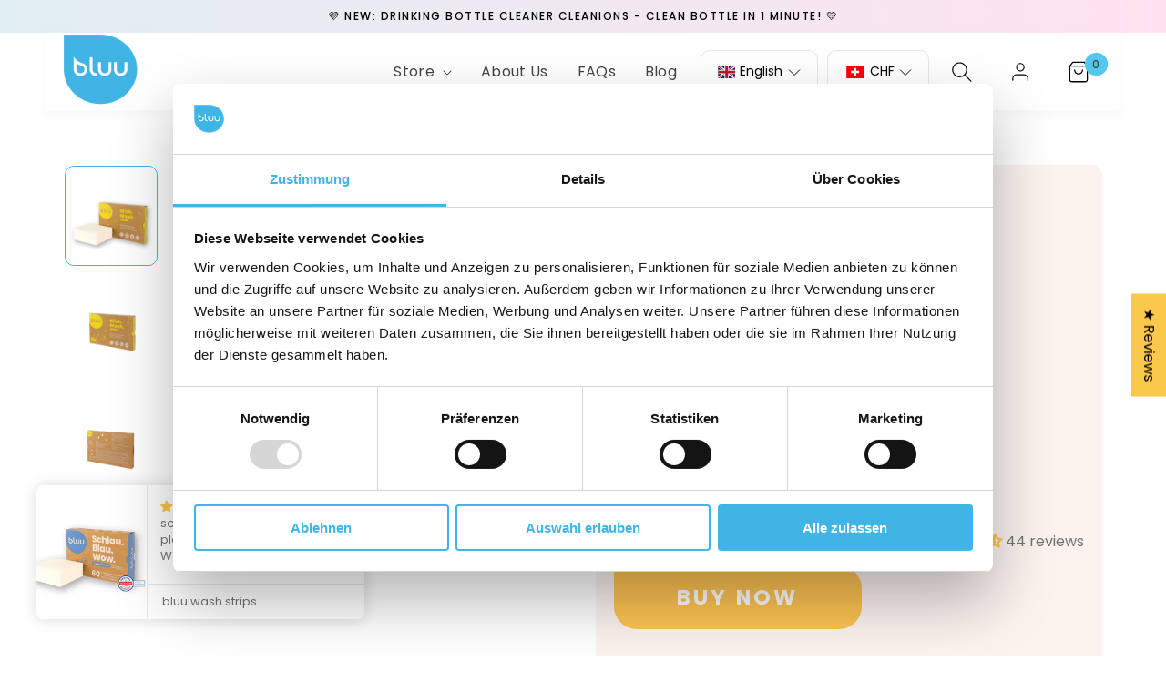

--- FILE ---
content_type: text/css
request_url: https://www.bluuwash.com/cdn/shop/t/67/assets/responsive.css?v=128635262597090042041768542997
body_size: 4079
content:
@media screen and (max-width: 1440px){.index1Main .blockWrap:before{padding-top:38.5%}.index1Main ul.slick-dots{bottom:30px}.header-wrapper .header__icons .header__icon{margin-right:15px}}@media only screen and (max-width:1199px){.manual-collection-section .collection ul.grid{max-width:100%;width:100%;min-width:100%}.header .header__heading-logo{max-width:42px!important}.icotxtBlock{margin-left:-15px;margin-right:-15px}.icotxt_item{padding-left:15px;padding-right:15px}#shopify-section-header{padding:0}.footer .footer__content-top .footer-block:nth-of-type(1),.footer .footer__content-top .footer-block:nth-of-type(2),.footer .footer__content-top .footer-block:nth-of-type(3){max-width:186px}.index2Wrap .block{padding:20px 3px}.index2Wrap .block .iconWrap{background:#fff;box-shadow:0 11px 38px #0000000f;border-radius:10px;height:67px}.index2Wrap .block .iconWrap img{max-width:100%;width:auto}.index1Main .blockWrap{background-position:center center}.index1Main .blockWrap .txtCont p{display:none}.index3Main .index3Wrap .block .block-inner strong{font-size:14px}.index3Main .index3Wrap .block .block-inner{font-size:13px}.index3Main .index3Wrap .block{padding:0 15px}.index3Main .index3Wrap .block .block-inner .iconWrap{margin-right:18px;width:48px}.index3Main .index3Wrap .block .block-inner .iconWrap img{width:100%;max-width:48px}.faq-items{padding:0 15px}.indrvwMain .item-wrp .itm_lft .rvw_items .item{max-width:initial;padding:11px 6px}.indrvwMain .item-wrp .itm_lft .rvw_items .item-inner{width:100%}.indrvwMain .item-wrp .itm_lft{max-width:100%}.indrvwMain .item-wrp .itm_rgt{max-width:100%;padding-left:0}.indrvwMain .item-wrp .itm_lft{overflow:hidden}.itm_lft .slick-list.draggable{overflow:visible}.indrvwMain .item-wrp .itm_lft .rvw_items{min-width:inherit;width:70%;margin:0 auto;display:block}.indrvwMain .page-width{padding-left:0;padding-right:0}.indrvwMain .item-wrp .itm_rgt{padding:0 15px}.review-star img{width:70px;height:auto;display:inline-block}.rvw_header{align-items:center}.rvw_cnt h3{font-size:14px}.rvw_txt{font-size:12px}.rvw_desg strong{font-size:11px}.insta-header .inst_ttl .section-title-md svg{width:34px;height:34px}.isntaMain{padding-top:60px}.insta-header .inst_ttl{margin-bottom:20px}.collection{padding-top:42px!important;padding-bottom:49px!important}.collection .card-information{text-align:center!important}.collection .card:not(.ratio)>.card__content{text-align:center}.collection{overflow:hidden}.collection .slick-list.draggable{overflow:visible}.collection ul.grid{min-width:inherit;margin-left:auto;margin-right:auto;max-width:100%;width:100%}.insta_items .slick-slide>div{padding:0;margin:0;display:flex}.abtOneMain .main_cnt .item_lft{order:2;max-width:100%;padding-right:0vw}.abtOneMain .main_cnt .item_rgt{order:1;max-width:100%;margin:0 0 31px}.main_card-items .card_item{max-width:33.333%}.main_card-wrap{padding:0 15px}.abtThreeMain .main_cnt .item_lft{max-width:100%;width:100%}.abtThreeMain .main_cnt .item_rgt{max-width:100%;width:100%;padding-left:0;padding-right:0}.abtThreeMain .main_cnt .itm_img img{margin:0 0 20px}.blog-articles-lists.blog-articles .blog-articles__article{max-width:50%}.template-collection .collection ul.grid li.grid__item{max-width:33.3333%}.template-collection .collection ul.grid{max-width:100%;width:100%}.product .product__info-container{margin:0 auto}.collection ul.grid li.grid__item .option_wrper .option_items{flex-wrap:wrap}.template-index .collection{padding-top:30px!important;padding-bottom:12px!important}}@media only screen and (max-width:989px){.manual-collection-section .collection ul.grid li.grid__item{max-width:50%!important}.manual-collection-section .collection ul.grid.grid--2-col-tablet-down li.grid__item .btn-lg{height:42px;font-size:13px;padding:0 15px}.header-wrapper header.header a.header__heading-link{max-width:42px}.header .menu-drawer-container .header__icon.header__icon--menu{position:absolute;right:0;top:0;height:100%}.header .menu-drawer-container .header__icon .icon{height:2.1rem;width:2.5rem;transform:scale(1)!important}.header header-drawer{margin-left:0}.header-wrapper .header__icons{margin-left:auto;margin-right:50px}.header-wrapper .cart-count-bubble{width:20px;height:20px}.header-wrapper header.header{padding-top:6px;padding-bottom:6px}.footer .footer__content-top .footer-block:nth-of-type(1),.footer .footer__content-top .footer-block:nth-of-type(2),.footer .footer__content-top .footer-block:nth-of-type(3),.footer .footer__content-top .footer-block:nth-of-type(4),.footer .footer__content-top .footer-block:nth-of-type(5){max-width:32%}.footer .footer__content-top .footer-block:nth-of-type(5){margin-left:0;padding-right:0}.footer .footer__content-top .grid{row-gap:3rem;justify-content:center}.footer .footer__content-bottom .cstm_ftr_btm{flex-wrap:wrap;justify-content:center}.footer .footer__content-bottom .cstm_ftr_btm .item_rgt{margin:10px auto}.footer .footer__content-bottom .cstm_ftr_btm .item_lft strong,.footer .footer__content-bottom .cstm_ftr_btm .copyright__content{font-size:13px}footer.footer .footer__content-bottom{padding:20px 0 10px}.footer .footer__content-bottom .cstm_ftr_btm .item_lft{width:100%;justify-content:center}.footer .footer__content-top .footer-block ul li:last-child{margin:0}.index1Main .blockWrap:before{padding-top:290px}.index1Main{padding:0 12px}.btn-xl{font-weight:400;font-size:12px;border-radius:0 10px 10px;padding:0 31px;height:43px}.index1Main .blockWrap .txtCont h2{line-height:1.12}.index1Main .blockWrap .txtCont{max-width:300px;padding-top:30px}.index-2{padding-top:0;padding-bottom:10px}.index3Main{padding-left:15px;padding-right:15px}.index3Main .index3Wrap .block{max-width:100%;padding:24px 0 15px}.index3Main .index3Wrap .block:before{width:100%;height:1px;top:auto;bottom:0}.index3Main .index3Wrap{padding-top:5px;padding-bottom:0}.index3Main .index3Wrap{max-width:480px;margin:0 auto}.index5Wrap{flex-wrap:wrap}.index5Wrap .lft,.index5Wrap .rht{max-width:100%}.index5Wrap .rht{padding-left:0;padding-right:0;padding-top:31px}.index5Wrap .rht .section-title-md{margin:0 0 9px}.index5Wrap .rht .rhtInner .txt{font-size:13px;line-height:2.31}.index5Main{padding-bottom:43px}.index6Wrap{background-image:none!important}.index6Wrap .testimonial_wrp{max-width:100%;padding-top:0;padding-bottom:0}.index6Wrap .tstmnlInner .txt{font-size:16px;line-height:30px}.index6Wrap .tstmnlInner .clientWrap h4{font-size:18px;line-height:43px}.index6Wrap .tstmnlInner .clientWrap p{font-size:10px}.index6Wrap .tstmnlInner h2{font-size:19px;line-height:1.65;line-height:43px;margin:0 0 15px}.index6Wrap .tstmnlInner h2:after{width:17px;height:21px;background-size:100%}.index6Wrap-main{padding:25px}.indrvwMain .item-wrp .itm_lft,.indrvwMain .item-wrp .itm_rgt{max-width:100%}.indrvwMain .item-wrp .itm_rgt{margin-top:10px}.indrvwMain{padding-top:20px;padding-bottom:47px}.itm_rgt_inner .txt{font-size:16px;font-weight:300;line-height:26px}.faqMain{padding:38px 0}.faq_cnt ul li .link{padding:17px 40px 17px 17px}.faq_cnt ul li .link span{margin-left:13px;font-weight:500;font-size:15px;line-height:1.57;width:calc(100% - 60px);color:#000}.faq_cnt ul li .link strong{width:39px;height:39px;font-weight:300;font-size:14px}.faq_cnt ul li .link:before{width:15px;right:17px}.faq_cnt ul li .link:after{height:15px;top:31px;right:23px}.faq_cnt ul.submenu li{font-weight:400;font-size:13px;line-height:202.5%;padding-left:18px;margin-bottom:0}.faq_cnt ul.submenu{padding:21px 0 10px}.brndMain{padding:20px 0 5px}.brnd_ttl strong{font-weight:400;font-size:13px;line-height:26px}.brnd_ttl{margin-bottom:22px}.brnd_item_inner{height:82px}.brnd_item{padding:0 15px;max-width:241px}.brnd_item img{max-width:75%;width:100%}.newsletter__wrapper .nwltr_rft{max-width:100%}.nwltr_wrp{flex-wrap:wrap}.newsletter .newsletter__wrapper{padding:33px 0 40px}.newsletter__wrapper .nwltr_lft{padding-bottom:30px;max-width:100%}.newsletter__wrapper:before,.nwltr_lft:before,.newsletter__wrapper:after{content:normal}.itm_lft{overflow:hidden}.itm_lft .slick-list.draggable{overflow:visible}.indrvwMain .item-wrp .itm_lft .rvw_items{margin-left:auto;margin-right:auto;min-width:inherit}.itm_txt{font-size:13px;line-height:2.31}.abtOneMain{padding-top:3px;padding-bottom:68px}.abtTwoMain .main_card{padding:25px 25px 10px}.main_card-items .card_item{max-width:50%}.abtThreeMain{padding-top:50px;padding-bottom:50px}.abtThreeMain .main_cnt .itm_txt p:first-child{font-size:18px;line-height:1.94;letter-spacing:.02em;color:#404445}.abtThreeMain .main_cnt .itm_txt{font-size:13px;line-height:2.31}.abtThreeMain .main_cnt .itm_btn{padding-top:25px;text-align:center}.main-blog{padding-top:8px!important}.blog-header-fst .item-lft{width:100%;margin-bottom:30px}.blog-header-fst .item-rgt,.blog-header-fst .item-rgt form{width:100%}.blog-articles-lists.blog-articles .blog-articles__article{max-width:50%;margin-bottom:30px}.blog-header-fst .item-rgt .input-group--underline input[type=search]{font-size:14px}.article-template{padding-bottom:20px}.search_box .search_faq_cnt{height:62px;font-size:14px;border-radius:15px;padding:0 0 0 50px}.search_box .search_faq_btn{width:20px;height:20px}ul.prd_tab_btns li{max-width:153px;min-width:153px}.tab-menu-wrap ul.prd_tab_btns li a{height:50px;padding:5px 10px;font-size:14px;border-radius:10px}.tab-menu-wrap ul.prd_tab_btns li.active a,.tab-menu-wrap ul.prd_tab_btns li a:hover{box-shadow:0 4px 34px #d0d9dd}.tab-menu-wrap{overflow:auto;padding-top:35px;padding-bottom:35px}.search_box{margin:0 auto 15px}.prd_tab_body .faqMain{padding-top:15px}.tab_content_section{padding-top:11px}.block-text{font-size:13px;line-height:2.31}.section-title-lg{margin:0 0 30px}.inBnrMain .btn-xl{font-size:12px;border-radius:0 15px 15px;padding:0 20px;height:43px;max-width:131px;width:100%;min-width:131px}.inBnrMain .bnr_btns .btn_item{padding-left:7px;padding-right:7px}.inBnrMain{padding:0 15px}.inBnrMain .bnr_cnt{max-width:229px}.inBnrMain .bnr_ttl .inner-banner-title{padding-right:0}.single_third_grid .ico_icon,.icon_items .ptmicon{width:113px;height:113px}.single_third_grid .ico_icon img,.icon_items .ptmicon img{height:46px;width:auto}.two_fourth_grid .ico_icon{width:106px;height:106px}.two_fourth_grid .ico_icon img{width:auto;height:40px}.cstIconTxt .block-text{font-size:13px;line-height:2.31;padding-top:0}.icotxt_item{margin-top:30px;font-size:13px;line-height:2.31}.twofrth_grid_item.icotxt_item .ico_ttl{font-size:16px}.cstIconTxtWrapp{padding-left:15px;padding-right:15px}.twofrth_grid_item{max-width:50%}.cstIconTxt{padding-top:32px;padding-bottom:41px}.template-page-cluub .faqMain{padding:38px 0 0;margin-bottom:30px}.template-page-cluub .section-title-md{margin:0 0 10px}.more_btn_item_clb{padding-top:30px}.template-page-cluub .cstIconTxt{padding-bottom:68px}.template-page-cluub .cstIconTxt.cstIconTxt-with-bg{padding-bottom:41px;margin-bottom:30px}.template-page-cluub .faqMain .section-title-md{margin:0 0 37px}.template-page-cluub .faq_cnt ul li .link span{font-size:13px}.template-collection .collection ul.grid li.grid__item{max-width:50%}.template-collection main{padding-top:11px}.template-collection .collection-hero__description.description-wrap{font-size:13px;line-height:2.31}.product .product__info-container{max-width:100%}.template-product .product .product__info-wrapper .shopify-app-block{text-align:left;margin:0}.template-product .product .product__info-wrapper .prd-rev-block+.shopify-app-block{text-align:left;margin:0}.template-product .prd_temp{padding:0 15px}.template-product .product{padding-top:0;padding-bottom:2px}.temp_main_cnt{padding-top:30px;padding-bottom:0}.img_item{margin-top:30px}.template-product .tab_content_section{padding-top:0}.template-product .prd_tab_body{padding-top:50px}.prd_tab_body .whole_item_wrp .half_item:first-child{flex:100%}.prd_tab_body .whole_item_wrp .half_item{flex:100%;padding-left:0}.prd_tab_body .whole_item_wrp:nth-child(2n) .half_item .item_img{padding-right:0;padding-left:0}.prd_tab_body .whole_item_wrp .half_item .item_img{padding-right:0}.prd_tab_body .whole_item_wrp:nth-child(odd) .half_item:nth-child(2){padding-right:0}.prd_tab_body .whole_item_wrp:nth-child(2n) .half_item:nth-child(2){padding-right:0}.prd_tab_body .whole_item_wrp .half_item .item_desc{font-size:14px;line-height:2.3}.prd_tab_body .whole_item_wrp .half_item .item_ttl h3,.prd_tab_body .whole_item_wrp .half_item .item_ttl h4{font-size:20px;line-height:1.5}.prd_tab_body .whole_item_wrp .half_item .item_ttl{padding-top:20px}.prd_tab_body .whole_item_wrp{margin-bottom:30px}.template-product .details_tab_section{padding-bottom:0}.template-product .index-6{margin-bottom:10px}.template-product .page-width>.shopify-app-block{padding-top:20px}.template-product div.stamped-container[data-widget-style]{margin-bottom:0!important}.temp_cnt .temp_icons strong:before{font-size:12px;top:-7px}.temp_cnt .temp_icons{height:50px;font-size:20px;max-width:110px}.shopify-section .prd2Main .icon_items .item .ptmicon{width:100px;height:100px}.shopify-section .prd2Main .icon_items .item .ptmicon img{height:80px}.shopify-section .prd2Main .icon_items .item{flex:0 0 49%;margin:15px 0}.shopify-section .prd2Main .icon_items{padding-top:25px;padding-bottom:25px}.tab_contentNav_wrap{overflow:auto;width:calc(100vw - 30px);padding-bottom:35px;padding-top:35px}.template-product ul.prd_tab_btns li{width:250px;max-width:250px;min-width:250px}.template-product ul.prd_tab_btns li a{font-size:13px;line-height:normal}.template-product .prd_tab_body{padding-top:15px}.template-product ul.prd_tab_btns li a{height:50px}.template-product .index-2{padding-top:0;padding-bottom:30px}body .shopify-section-header-hidden{transform:translateY(0)}.btn-lg{height:50px;font-size:16px}.img_item .inr_heading{bottom:30px}.template-product .index3Main{margin-bottom:30px}.swatches .swatch-single ul.swatch-view li.swatch-view-item .swatch-custom-image{width:84px;height:84px}.swatches .swatch-single ul.swatch-view li.swatch-view-item .swatch-custom-image .star-set-image{width:64px!important;height:64px!important}.swatches .swatch-single ul.swatch-view li.swatch-view-item{margin-right:10px}.swatch-tool-tip-pointer{font-size:12px;width:200px}#appstle_subscription_widget0{position:relative;max-width:100%!important}#appstle_subscription_widget0:before{width:84px;height:84px;background-size:75%}#appstle_subscription_widget0 .appstle_subscription_wrapper{font-size:12px}#appstle_subscription_widget0 .appstle_tooltip_title{font-size:12px;letter-spacing:0}body #appstle_subscription_widget0 .tooltip_subscription_svg{height:16px;width:16px;margin-right:5px}.article-template__content{font-size:14px;line-height:2}.template-search .blog-articles-lists.blog-articles{padding-bottom:0}.template-search .main-blog .pagination-wrapper{padding-bottom:10px}.template-product .price-wrap-main{margin-bottom:0}header.header .menu-drawer__navigation{padding:2rem 0}header.header .menu-drawer__navigation .list-menu__item{color:#52c8ec;border-bottom:1px solid #52C8EC}header.header .menu-drawer__account{color:#52c8ec}header.header .menu-drawer__account svg path{stroke:#52c8ec}.cart__footer .totals__subtotal{font-size:18px}.cart__footer .totals__subtotal-value span{font-size:17px}.header-wrapper .header__icons .header__icon{margin-right:0}.default-txt,.content-for-layout .rte{font-size:13px;line-height:2.31}.default-txt h2,.default-txt h3,.default-txt h4,.default-txt h5,.content-for-layout .rte h2,.content-for-layout .rte h3,.content-for-layout .rte h4,.content-for-layout .rte h5{margin:0 0 18px}.product__title h1{font-size:23px;line-height:normal}.temp_cnt .temp_icons{font-size:17px;margin:8px 2px}.temp_icon_img img{width:44px;height:auto}.temp_cnt .temp_icons strong:before{font-size:9px}.temp_cnt .temp_icons{border-radius:10px}.product-slider-nav li{padding-bottom:15px}.col-md-6{max-width:50%;width:100%}.mda_items .item{max-width:100%}.col-lg-6{max-width:100%;width:100%}.section-1,.section-4,.section-5,.section-2,.section-3{padding:40px 0}.section-3:before,.section-1:before{height:146px}.imgWrp .imgNrp,.slid-main_cnt .item .itm_lft,.slid-main_cnt .item .itm_rgt{max-width:100%}.business-section-vca{margin-top:25px;padding-top:25px;padding-bottom:25px}.image-with-text-vca{padding-top:25px;padding-bottom:25px}.icons-boxes{padding-top:25px;margin-bottom:0;padding-bottom:20px}.richtext-vca{padding-top:25px;padding-bottom:25px}.image-with-desc-section img{display:inline-block}.icons-boxes__box{margin-bottom:30px}.template-product .product-form__submit{width:100%;padding:0 15px;background-color:#fec453;margin:0;font-weight:700;font-size:16px}#appstle_subscription_widget0{margin-top:-15px}#appstle_subscription_widget0 .appstle_tooltip_wrapper{padding-top:0;padding-bottom:0}.template-product .product__title{margin:5px 0}.template-product .people_wrp{font-size:13px}.page.hentry{padding-bottom:20px}.iconTextwrapp .cstIconTxt{padding-bottom:10px}.inBnrMain .bnr_ttl .inner-banner-title{margin:0 0 10px}.cont-inBnrMain.inBnrMain .bnr_cnt{max-width:100%;text-align:center}.index-5-b .index5Wrap .rht{padding-top:0}.index-5-b .index5Wrap .rht .rhtInner .txt{line-height:1.4;text-align:center}.index-5-b .index5Wrap .btn-wrap.text-left{text-align:center}.index-5-b .index5Wrap .btn-wrap.text-left .btn{width:100%;max-width:350px}.template-index main .shopify-section{padding:20px 0}.template-product .product .product__info-wrapper .price .price__container s span{font-size:16px}.template-product .price-wrap-main .price__container span{font-size:20px}.txt{font-size:13px}.text-section-1,.text-section-2,.text-section-3,.text-section-4,.text-section-5,.text-section-6,.text-section-7{font-size:13px;text-align:center}.title-section-1 h2,.title-section-2 h2,.title-section-3 h2,.title-section-4 h2,.title-section-5 h2{text-align:center}.nwltr_rft.cmn_algn .needsclick.kl-private-reset-css-Xuajs1[type=button]{justify-content:center!important;width:100%;max-width:400px;margin:20px auto 10px}.newsletter__wrapper .newsletter__subheading.rte{text-align:center}.index1Main .btn-xl{font-size:16px;height:50px;font-weight:700}.header .menu-drawer-container .header__icon.header__icon--menu{-webkit-tap-highlight-color:transparent}.template-collection .collection ul.grid li:not(.slick-slide){max-width:33.33%!important}.product .product__media-wrapper{max-width:100%!important}.product .product__info-wrapper{max-width:100%!important;padding-top:15px;margin-top:-54px;position:relative;background-color:#fff}}@media only screen and (max-width:767px){.swatches .swatch-single ul.swatch-view li.swatch-view-item .swatch-custom-image .star-set-image,.swatches .swatch-single ul.swatch-view li.swatch-view-item .swatch-image .star-set-image{width:70px!important;height:70px!important}.swatches .swatch-single ul.swatch-view li.swatch-view-item .swatch-custom-image,.swatches .swatch-single ul.swatch-view li.swatch-view-item .swatch-image{width:90px;height:90px}.footer .footer__content-top .footer-block:nth-of-type(1),.footer .footer__content-top .footer-block:nth-of-type(2),.footer .footer__content-top .footer-block:nth-of-type(3),.footer .footer__content-top .footer-block:nth-of-type(4),.footer .footer__content-top .footer-block:nth-of-type(5){max-width:49%;margin-bottom:0;margin-top:0;padding-right:0}.footer .footer__content-top .footer-block img.footer-logo{margin:-19px 0 14px}.footer .footer__content-top .footer-block:nth-of-type(5) img{display:inline-block}.footer .footer__content-top{padding-bottom:30px;padding-left:15px;padding-right:15px}.footer .footer__content-top .grid{display:flex}.footer .footer__content-top .footer-block .footer-block__heading{font-size:16px}.footer .footer__content-top .footer-block__details-content{margin-bottom:0}.footer .footer__content-top .footer-block:nth-of-type(5){margin-left:auto;margin-top:-90px!important}.footer .footer__content-bottom .cstm_ftr_btm .copyright__content br{display:block}.blog-articles-lists.blog-articles .blog-articles__article{max-width:100%}.sngthrd_grid_item{max-width:400px;margin-left:auto;margin-right:auto}.inBnrMain-Inner .bnrImg{height:289px}.inBnrMain-Inner .bnrImg img{width:100%;height:100%;object-fit:cover}.faq_cnt ul li .link{align-items:flex-start}.template-collection .collection ul.grid li.grid__item{max-width:100%}.custom-var_wrp{text-align:center}ul.grid li.grid__item .option_wrper .option_items{justify-content:center}cart-items{padding-top:0!important}.title-wrapper-with-link{justify-content:center}.template-product .product .badge_wrp{font-size:13px}.template-product .product .badge_wrp .badge_vimg img{display:inline-block;width:100px}.col-md-6{max-width:100%}.jobs-boxes__box-desc{padding:20px 15px}.jobs-boxes__no-box{font-size:14px;padding:18px 16px 13px}.col-lg-10{max-width:100%;width:100%}.block-cnt .download-links a{font-size:14px}.mainprdwrappak{padding-top:0!important}.template-collection .collection ul.grid.grid--2-col-tablet-down li.grid__item{max-width:50%!important}.collection ul.grid.grid--2-col-tablet-down li.grid__item .card-wrapper .card__content .card__information h3{font-size:15px}.template-collection .collection ul.grid.grid--2-col-tablet-down li.grid__item .card-wrapper .price .price__container span,.template-collection .collection ul.grid.grid--2-col-tablet-down li.grid__item .price .price__container s{font-size:14px}.template-collection .collection ul.grid.grid--2-col-tablet-down li.grid__item .btn-lg{height:42px;font-size:13px;padding:0 15px}.template-collection .collection ul.grid.grid--2-col-tablet-down .option_wrper .option_items{flex-wrap:wrap}.collection ul.grid{max-width:100%}}@media only screen and (min-width:575px){.text-sm-right{text-align:right!important}}@media only screen and (max-width:575px){.insta_items .item{width:50%}.main_card-items .card_item{max-width:100%;padding-bottom:30px}.rsl5Wrp .imgTxt .imWrp{max-width:100%;width:100%;padding:10px 0}.rsl5Wrp .imgTxt{max-width:280px;flex-wrap:wrap}.shopify-section .prd2Main .icon_items .item .ptmttl strong{font-size:12px}}@media only screen and (max-width:479px){.flexCrt{flex-wrap:wrap}.flexCrt .subs_cnt{width:100%}}@media (min-width: 768px){.col-md-1{-ms-flex:0 0 8.333333%;flex:0 0 8.333333%;max-width:8.333333%}.col-md-2{-ms-flex:0 0 16.666667%;flex:0 0 16.666667%;max-width:16.666667%}.col-md-3{-ms-flex:0 0 25%;flex:0 0 25%;max-width:25%}.col-md-4{-ms-flex:0 0 33.333333%;flex:0 0 33.333333%;max-width:33.333333%}.col-md-5{-ms-flex:0 0 41.666667%;flex:0 0 41.666667%;max-width:41.666667%}.col-md-6{-ms-flex:0 0 50%;flex:0 0 50%;max-width:50%}.col-md-7{-ms-flex:0 0 58.333333%;flex:0 0 58.333333%;max-width:58.333333%}.col-md-8{-ms-flex:0 0 66.666667%;flex:0 0 66.666667%;max-width:66.666667%}.col-md-9{-ms-flex:0 0 75%;flex:0 0 75%;max-width:75%}.col-md-10{-ms-flex:0 0 83.333333%;flex:0 0 83.333333%;max-width:83.333333%}.col-md-11{-ms-flex:0 0 91.666667%;flex:0 0 91.666667%;max-width:91.666667%}.col-md-12{-ms-flex:0 0 100%;flex:0 0 100%;max-width:100%}}@media (min-width: 992px){.col-lg-1{-ms-flex:0 0 8.333333%;flex:0 0 8.333333%;max-width:8.333333%}.col-lg-2{-ms-flex:0 0 16.666667%;flex:0 0 16.666667%;max-width:16.666667%}.col-lg-3{-ms-flex:0 0 25%;flex:0 0 25%;max-width:25%}.col-lg-4{-ms-flex:0 0 33.333333%;flex:0 0 33.333333%;max-width:33.333333%}.col-lg-5{-ms-flex:0 0 41.666667%;flex:0 0 41.666667%;max-width:41.666667%}.col-lg-6{-ms-flex:0 0 50%;flex:0 0 50%;max-width:50%}.col-lg-7{-ms-flex:0 0 58.333333%;flex:0 0 58.333333%;max-width:58.333333%}.col-lg-8{-ms-flex:0 0 66.666667%;flex:0 0 66.666667%;max-width:66.666667%}.col-lg-9{-ms-flex:0 0 75%;flex:0 0 75%;max-width:75%}.col-lg-10{-ms-flex:0 0 83.333333%;flex:0 0 83.333333%;max-width:83.333333%}.col-lg-11{-ms-flex:0 0 91.666667%;flex:0 0 91.666667%;max-width:91.666667%}.col-lg-12{-ms-flex:0 0 100%;flex:0 0 100%;max-width:100%}}.index2Wrap .slick-dots li button{background-color:#ccc}.index2Wrap .slick-dots .slick-active button{background-color:#52c8ec}@media only screen and (max-width: 1199px){.product__title .adtnl_info{padding:1.5rem 1rem;line-height:1.2;font-size:1.4rem}.cart_btn_wrp{text-align:center}}@media only screen and (max-width: 989px){.template-product .prd-rev-block{display:inline;width:100%}.tab_content_section .prd_tab_body .whole_item_wrp .half_item.half_right_col,.tab_content_section .prd_tab_body #tab4 .whole_item_wrp .half_item:last-child{flex:0 0 100%}.tab_content_section .prd_tab_body .whole_item_wrp .half_item.half_left_col,.tab_content_section .prd_tab_body #tab4 .whole_item_wrp .half_item:first-child{flex:0 0 200px;margin-left:auto;margin-right:auto}}@media only screen and (max-width: 767px){.template-collection .collection ul.grid.grid--2-col-tablet-down li.grid__item{margin-left:0;min-width:auto;max-width:50%!important}.collection ul.grid li.grid__item{max-width:50%!important;min-width:auto;margin-left:0!important}.collection .card--standard>.card__content .card__information .card__heading{font-size:15px}.collection .card--standard>.card__content .card__information .price .price-item{font-size:14px!important}.collection .card--standard>.card__content .card__information .price .price-item span{font-size:inherit!important}.product__title:has(.adtnl_info){display:flex;align-items:flex-start;flex-direction:column;justify-content:flex-start;gap:1rem}.product__title .adtnl_info{width:100%;margin-left:0;padding:1rem;margin:0 0 1rem}header.header .header__icons .header__search{margin-left:.5rem}.collection ul.grid li.grid__item .card-wrapper .card__content .card__information h3 a{min-height:6.6rem;-webkit-line-clamp:3}.collection ul.grid li.grid__item .card-wrapper .card__content .card__information .jdgm-prev-badge{font-size:1.4rem}.tab_content_section .prd_tab_body .whole_item_wrp .half_item.half_left_col,.tab_content_section .prd_tab_body #tab4 .whole_item_wrp .half_item:first-child{flex:0 0 30%;margin-left:auto;margin-right:auto}}@media only screen and (max-width: 480px){.rbr-page-container .rbr-bogo__productDetail__container .rbr-bogo__productDetail__qty-box{margin-left:0!important}.rbr-total-box-rawPrice{margin-right:10px!important}.collection ul.grid li.grid__item .card-wrapper .card__content .card__information .jdgm-prev-badge__text{display:block;width:100%}.collection ul.grid li.grid__item .card-information>.price{min-height:4.8rem}}
/*# sourceMappingURL=/cdn/shop/t/67/assets/responsive.css.map?v=128635262597090042041768542997 */


--- FILE ---
content_type: text/json
request_url: https://conf.config-security.com/model
body_size: 84
content:
{"title":"recommendation AI model (keras)","structure":"release_id=0x3f:48:39:6f:3e:41:6a:2a:35:66:7b:43:2e:7e:64:44:35:37:46:5a:31:73:4e:45:2e:43:4f:7c:6f;keras;rw775tcrqrinppw98jbu3e2hvizyb6yrmanpyp0wltal1afewhd3q99ktkfxhgtjm5t4ewhl","weights":"../weights/3f48396f.h5","biases":"../biases/3f48396f.h5"}

--- FILE ---
content_type: image/svg+xml
request_url: https://www.bluuwash.com/cdn/shop/files/Pfad_von_vegan-21_1024x1024.svg?v=1710751149
body_size: 89
content:
<svg xml:space="preserve" style="enable-background:new 0 0 54 56.4;" viewBox="0 0 54 56.4" y="0px" x="0px" xmlns:xlink="http://www.w3.org/1999/xlink" xmlns="http://www.w3.org/2000/svg" id="inhalt" version="1.1">
<style type="text/css">
	.st0{enable-background:new    ;}
	.st1{fill:none;stroke:#000000;stroke-width:1.08;stroke-linecap:round;stroke-miterlimit:10;}
</style>
<g>
	<g class="st0">
		<path d="M15.5,2.4l1,6.2l-1.6,0.9l-4.7-4.2l1.3-0.7L15,7.7l-0.9-4.6L15.5,2.4z"></path>
	</g>
	<g class="st0">
		<path d="M19.1,2.5l0.3,1.1l1.9-0.5l0.3,1.1l-1.9,0.5l0.3,1.2l2.1-0.6l0.3,1.1l-3.5,1l-1.6-5.7l3.5-1l0.3,1.1L19.1,2.5z"></path>
	</g>
	<g class="st0">
		<path d="M27.1,2c-0.1-0.2-0.3-0.3-0.5-0.4c-0.2-0.1-0.4-0.1-0.7-0.1c-0.5,0-0.8,0.2-1.1,0.5c-0.3,0.3-0.4,0.7-0.4,1.2
			c0,0.5,0.2,1,0.5,1.3c0.3,0.3,0.7,0.4,1.2,0.4c0.4,0,0.6-0.1,0.9-0.3c0.2-0.2,0.4-0.5,0.5-0.8l-1.8,0.1l0-1.1l3.1-0.1L28.9,4
			c-0.1,0.4-0.3,0.7-0.5,1c-0.2,0.3-0.6,0.6-0.9,0.8c-0.4,0.2-0.8,0.3-1.3,0.3c-0.6,0-1.1-0.1-1.6-0.3c-0.5-0.2-0.8-0.6-1.1-1
			s-0.4-1-0.4-1.5c0-0.6,0.1-1.1,0.3-1.6c0.2-0.5,0.6-0.8,1-1.1s1-0.4,1.5-0.4c0.7,0,1.3,0.1,1.8,0.4c0.5,0.3,0.8,0.8,1,1.4L27.1,2z"></path>
	</g>
	<g class="st0">
		<path d="M33.6,5.9l-2.1-0.5l-0.6,0.9L29.4,6l3.4-5.3l1.6,0.4l0.8,6.2L33.7,7L33.6,5.9z M33.5,4.7l-0.2-2.3l-1.2,1.9L33.5,4.7z"></path>
	</g>
	<g class="st0">
		<path d="M40.4,10.1l-1.3-0.7L38.8,5L37,8.3l-1.3-0.7l2.8-5.2L39.8,3l0.4,4.4l1.7-3.2l1.3,0.7L40.4,10.1z"></path>
	</g>
</g>
<path d="M45,10c5.3,5,8.4,12,8.4,19.3c0,14.5-11.9,26.4-26.4,26.4S0.6,43.8,0.6,29.3C0.6,22,3.7,15,9.1,10" class="st1"></path>
<path d="M27,8.2c-11.8,0-21.4,9.6-21.4,21.4S15.2,50.9,27,50.9s21.4-9.6,21.4-21.4S38.8,8.2,27,8.2z M13.3,26.8
	C13.3,26.8,13.3,26.8,13.3,26.8L29,40.9C14.3,43.1,13.3,26.8,13.3,26.8z M13.4,26.8c12.3-0.6,15.5,10.2,16,13.3
	C29.3,40,13.4,26.8,13.4,26.8z M35,18l-5.2,21C28.3,36.1,24.3,25.1,35,18z M30.6,39.6L35.1,18c0,0,0,0,0,0
	C35.1,18,44.3,32.3,30.6,39.6L30.6,39.6z"></path>
</svg>


--- FILE ---
content_type: image/svg+xml
request_url: https://www.bluuwash.com/cdn/shop/files/Pfad_von_Readily_biodegradeble_1024x1024.svg?v=1710751148
body_size: 1622
content:
<svg xml:space="preserve" style="enable-background:new 0 0 59 56.4;" viewBox="0 0 59 56.4" y="0px" x="0px" xmlns:xlink="http://www.w3.org/1999/xlink" xmlns="http://www.w3.org/2000/svg" id="inhalt" version="1.1">
<style type="text/css">
	.st0{enable-background:new    ;}
	.st1{fill:none;stroke:#000000;stroke-width:1.08;stroke-linecap:round;stroke-miterlimit:10;}
</style>
<path d="M29.5,50.9c11.8,0,21.4-9.6,21.4-21.4S41.3,8.2,29.5,8.2S8.2,17.7,8.2,29.5S17.7,50.9,29.5,50.9z M19.5,22.5h0.5
	c0.1,0,0.5-0.2,0.7-0.4l0.2-0.1c0.7-0.4,1.5-0.9,2.6-0.9c0.1,0,0.1,0,0.2,0c3.6,0,4.8,3.8,5.1,4.9c0.2,1,0.5,2.7,0,2.9
	c-0.2,0.1-0.4,0-0.6,0c-0.3-0.1-1-0.4-2.9-0.2c-1.1,0.1-2.3,0.1-3.5-0.4l-0.1,0c-1.2-0.6-1.9-1.8-2-3.1c0-0.2,0-0.5,0.2-0.7
	c0.1-0.1,0.4-0.2,0.6-0.1l0.2,0c0.4,0.1,0.5,0.2,0.6,0.7c0.1,0.7,0.4,1.2,0.9,1.6l0.3,0.2c0.7,0.4,1.7,0.3,2.6,0.3
	c0.7,0,1.4-0.1,2.2,0c-0.1-0.7-0.3-1.3-0.5-1.9c-0.7-1.8-1.9-2.7-3.4-2.6c-0.4,0-0.8,0.1-1.2,0.3c2,0.6,3.2,1.7,3.4,2.2
	c0.1,0.2,0,0.4,0,0.5c-0.2,0.3-0.6,0.1-1.5-0.3c-1.1-0.5-2.9-1.4-4.9-1.4c-1.5,0-2.8,0.6-3.9,1.6c-1.1,1-1.6,2.4-1.6,3.9
	c0,3,2.5,5.5,5.5,5.5c4.6,0,7.8-3.9,9.6-6c0.1-0.1,0.1-0.2,0.2-0.2l0,0c0.1-0.1,0.1-0.1,0.2-0.2c1.6-1.8,5.2-6.1,10.3-6.1
	c1.9,0,3.7,0.8,5,2.1c1.3,1.3,2,3.1,2,5c0,3.9-3.2,7.1-7.1,7.1h-0.5c-0.2,0-0.5,0.2-0.8,0.4l-0.2,0.1c-0.7,0.4-1.5,0.9-2.6,0.9
	c-0.1,0-0.1,0-0.2,0c-3.6,0-4.8-3.8-5.1-4.9c-0.2-1-0.5-2.7,0-2.9c0.2-0.1,0.4,0,0.6,0c0.4,0.1,1,0.4,2.9,0.2
	c1.2-0.1,2.3-0.1,3.5,0.4l0.1,0c1.2,0.6,1.9,1.8,2,3.1c0,0.2,0,0.5-0.2,0.7c-0.2,0.1-0.4,0.2-0.6,0.1l-0.2,0
	c-0.4-0.1-0.5-0.2-0.6-0.7c-0.1-0.7-0.4-1.2-0.9-1.6l-0.3-0.2c-0.7-0.4-1.7-0.3-2.7-0.3c-0.7,0-1.4,0.1-2.2,0
	c0.1,0.7,0.3,1.3,0.5,1.9c0.7,1.8,1.8,2.7,3.4,2.6l0,0c0.4,0,0.8-0.1,1.2-0.3c-2-0.6-3.2-1.7-3.4-2.2c-0.1-0.2,0-0.4,0-0.5
	c0.2-0.3,0.7-0.1,1.5,0.3c1.1,0.5,2.8,1.3,4.7,1.3h0.1c3,0,5.5-2.5,5.5-5.5S42.7,24,39.7,24c-4.6,0-7.8,3.9-9.6,6
	c-0.1,0.1-0.1,0.2-0.2,0.2c-0.1,0.1-0.1,0.1-0.2,0.2c-2.4,2.8-5.7,6.1-10.3,6.1l0,0c-3.9,0-7.1-3.2-7.1-7.1c0-1.9,0.8-3.7,2.1-5.1
	S17.6,22.5,19.5,22.5L19.5,22.5z"></path>
<g>
	<g class="st0">
		<path d="M9.5,41.9l-1.2,2.3l0.2,0.3l1.9-1.2l0.8,1.2l-4.9,3.3l-1.3-2c-0.3-0.4-0.4-0.8-0.5-1.1c0-0.4,0-0.7,0.1-1
			C4.8,43.2,5,43,5.3,42.8c0.3-0.2,0.7-0.3,1.1-0.3c0.4,0,0.7,0.2,1.1,0.5l1.2-2.4L9.5,41.9z M7.7,45l-0.5-0.7
			C7,44,6.9,43.9,6.7,43.9c-0.2,0-0.4,0-0.6,0.1c-0.2,0.1-0.3,0.3-0.3,0.5c0,0.2,0,0.4,0.2,0.6l0.5,0.7L7.7,45z"></path>
	</g>
	<g class="st0">
		<path d="M3.3,40.1l1.1-0.4l-0.7-1.8l1-0.4l0.7,1.8l1.2-0.5l-0.8-2l1.1-0.4l1.3,3.4l-5.5,2.1l-1.3-3.4L2.5,38L3.3,40.1z"></path>
	</g>
	<g class="st0">
		<path d="M5.1,31.9l0.3,2.2l1.1,0.2l0.2,1.5l-6.1-1.3l-0.2-1.6l5.5-2.9l0.2,1.5L5.1,31.9z M4,32.5l-2,1l2.2,0.4L4,32.5z"></path>
	</g>
	<g class="st0">
		<path d="M0.8,24.8c0.3-0.4,0.7-0.7,1.2-1c0.5-0.2,1-0.3,1.6-0.2c0.6,0.1,1.1,0.3,1.5,0.6c0.4,0.3,0.7,0.7,0.9,1.2
			c0.2,0.5,0.2,1,0.2,1.7l-0.3,2.2L0,28.6l0.3-2.2C0.4,25.8,0.6,25.3,0.8,24.8z M4.6,25.7c-0.3-0.3-0.7-0.5-1.2-0.6s-1,0-1.3,0.3
			c-0.3,0.3-0.5,0.7-0.6,1.2l-0.1,0.7l3.4,0.4L4.9,27C5,26.5,4.9,26.1,4.6,25.7z"></path>
	</g>
	<g class="st0">
		<path d="M1.7,20l5.6,1.8l-0.4,1.4l-5.6-1.8L1.7,20z"></path>
	</g>
	<g class="st0">
		<path d="M7.3,18.9l0.8-1.7l1,0.5l-1.4,3l-5.3-2.6L3,16.8L7.3,18.9z"></path>
	</g>
	<g class="st0">
		<path d="M7.9,9.5l1.9,4l1.5,1.2l-0.9,1.1l-1.5-1.2l-4.4-0.8l1-1.3l2.7,0.6l-1.3-2.4L7.9,9.5z"></path>
	</g>
	<g class="st0">
		<path d="M16.8,6.8c0.3,0.1,0.6,0.3,0.8,0.6c0.3,0.4,0.4,0.8,0.2,1.3c-0.1,0.4-0.4,0.8-1,1.2l-2.3,1.5l-3.3-4.9l2.2-1.5
			c0.5-0.3,1-0.5,1.4-0.4c0.4,0,0.8,0.3,1,0.6c0.2,0.3,0.3,0.6,0.3,0.9c0,0.3-0.1,0.6-0.3,0.8C16.1,6.7,16.4,6.7,16.8,6.8z
			 M13.7,7.6l0.8-0.5c0.2-0.1,0.3-0.3,0.4-0.4c0-0.2,0-0.3-0.1-0.5c-0.1-0.2-0.3-0.3-0.4-0.3c-0.2,0-0.3,0-0.5,0.2l-0.8,0.5
			L13.7,7.6z M16.3,8.5c0-0.2,0-0.3-0.1-0.5c-0.1-0.2-0.3-0.3-0.4-0.3c-0.2,0-0.4,0-0.6,0.2l-0.9,0.6l0.7,1.1L15.9,9
			C16.1,8.8,16.3,8.7,16.3,8.5z"></path>
	</g>
	<g class="st0">
		<path d="M18.2,2.4l2.4,5.4l-1.3,0.6L16.9,3L18.2,2.4z"></path>
	</g>
	<g class="st0">
		<path d="M22.8,6.6c-0.5-0.1-0.9-0.4-1.3-0.8c-0.4-0.4-0.6-0.9-0.7-1.4c-0.1-0.6-0.1-1.1,0.1-1.6c0.2-0.5,0.4-0.9,0.8-1.3
			C22,1.1,22.5,0.9,23,0.8c0.5-0.1,1.1-0.1,1.6,0c0.5,0.1,0.9,0.4,1.3,0.8s0.6,0.9,0.7,1.4s0.1,1.1,0,1.6c-0.2,0.5-0.4,0.9-0.8,1.3
			c-0.4,0.4-0.9,0.6-1.4,0.7C23.8,6.8,23.3,6.8,22.8,6.6z M25.1,4.7c0.2-0.4,0.3-0.8,0.1-1.3c-0.1-0.5-0.3-0.9-0.7-1.1
			C24.2,2,23.8,2,23.3,2.1c-0.5,0.1-0.8,0.3-1,0.7c-0.2,0.4-0.3,0.8-0.1,1.3c0.1,0.5,0.3,0.9,0.7,1.1c0.3,0.2,0.7,0.3,1.2,0.2
			C24.5,5.3,24.9,5.1,25.1,4.7z"></path>
	</g>
	<g class="st0">
		<path d="M32.2,0.6c0.5,0.3,0.8,0.6,1,1.1c0.2,0.5,0.3,1,0.3,1.6c0,0.6-0.2,1.1-0.5,1.5c-0.3,0.4-0.7,0.8-1.1,1
			c-0.5,0.2-1,0.3-1.6,0.3L28.1,6l0.3-5.9l2.2,0.1C31.2,0.2,31.7,0.3,32.2,0.6z M31.5,4.4C31.9,4.1,32,3.7,32,3.2
			c0-0.5-0.1-1-0.4-1.3c-0.3-0.3-0.7-0.5-1.2-0.5l-0.7,0l-0.2,3.4l0.7,0C30.8,4.8,31.2,4.7,31.5,4.4z"></path>
	</g>
	<g class="st0">
		<path d="M36.8,2.3l-0.3,1.1l1.9,0.5L38.1,5l-1.9-0.5l-0.3,1.2L38,6.3l-0.3,1.1l-3.5-1l1.6-5.7l3.5,1l-0.3,1.1L36.8,2.3z"></path>
	</g>
	<g class="st0">
		<path d="M44,6.1c0-0.2-0.1-0.4-0.2-0.6c-0.1-0.2-0.3-0.3-0.5-0.5c-0.4-0.2-0.8-0.3-1.2-0.1c-0.4,0.1-0.7,0.4-1,0.9
			c-0.3,0.5-0.3,0.9-0.2,1.3c0.1,0.4,0.4,0.7,0.8,1c0.3,0.2,0.6,0.2,0.9,0.2c0.3,0,0.6-0.2,0.8-0.4l-1.6-0.9L42.4,6l2.7,1.5
			l-0.6,1.2c-0.3,0.3-0.6,0.5-1,0.6c-0.4,0.1-0.8,0.2-1.2,0.2c-0.4,0-0.9-0.2-1.3-0.4c-0.5-0.3-0.9-0.6-1.2-1.1
			c-0.3-0.4-0.4-0.9-0.4-1.4c0-0.5,0.1-1,0.4-1.5c0.3-0.5,0.6-0.9,1.1-1.2c0.4-0.3,0.9-0.4,1.4-0.4s1,0.1,1.5,0.4
			c0.6,0.3,1.1,0.8,1.3,1.3c0.3,0.5,0.3,1.1,0.2,1.7L44,6.1z"></path>
	</g>
	<g class="st0">
		<path d="M46.3,13l0.6-2.5l-0.2-0.2L45.1,12l-1-1l4.1-4.3l1.8,1.7c0.3,0.3,0.6,0.7,0.7,1c0.1,0.3,0.2,0.7,0.1,1
			c-0.1,0.3-0.2,0.6-0.5,0.9c-0.3,0.3-0.6,0.5-1,0.5c-0.4,0.1-0.8,0-1.2-0.2l-0.6,2.6L46.3,13z M47.4,9.6l0.6,0.6
			c0.2,0.2,0.4,0.3,0.6,0.3c0.2,0,0.4-0.1,0.5-0.3c0.2-0.2,0.2-0.3,0.2-0.5c0-0.2-0.1-0.4-0.3-0.5l-0.6-0.6L47.4,9.6z"></path>
	</g>
	<g class="st0">
		<path d="M50.9,17.3l-1.2-1.9l-1.1,0.3l-0.8-1.3l6.1-1.4l0.9,1.4l-3.8,5l-0.8-1.3L50.9,17.3z M51.6,16.4l1.4-1.8l-2.2,0.5
			L51.6,16.4z"></path>
	</g>
	<g class="st0">
		<path d="M57.6,22.1c-0.1,0.5-0.3,1-0.7,1.3c-0.3,0.4-0.8,0.7-1.4,0.8c-0.6,0.2-1.1,0.2-1.6,0.1c-0.5-0.1-0.9-0.3-1.3-0.7
			c-0.4-0.4-0.7-0.9-0.8-1.4l-0.7-2.1l5.6-1.8l0.7,2.1C57.7,21,57.7,21.6,57.6,22.1z M53.8,22.8c0.4,0.2,0.8,0.2,1.3,0.1
			c0.5-0.2,0.9-0.4,1.1-0.8c0.2-0.4,0.2-0.8,0.1-1.3L56.1,20l-3.3,1l0.2,0.6C53.2,22.2,53.4,22.6,53.8,22.8z"></path>
	</g>
	<g class="st0">
		<path d="M54.1,29.6L54,27.4L53,27.1l-0.1-1.5l6,1.9l0.1,1.7l-5.8,2.4L53.1,30L54.1,29.6z M55.2,29.1l2.1-0.8l-2.2-0.6L55.2,29.1z"></path>
	</g>
	<g class="st0">
		<path d="M54.6,36.9c-0.3,0.1-0.6,0.2-1,0.1c-0.5-0.1-0.8-0.3-1-0.7c-0.2-0.4-0.3-0.9-0.1-1.5l0.6-2.7l5.8,1.2l-0.5,2.6
			c-0.1,0.6-0.4,1-0.7,1.3s-0.7,0.4-1.2,0.3c-0.3-0.1-0.6-0.2-0.8-0.4c-0.2-0.2-0.3-0.5-0.3-0.8C55.1,36.6,54.9,36.8,54.6,36.9z
			 M53.7,35.4c0.1,0.2,0.2,0.2,0.4,0.3c0.2,0,0.4,0,0.5-0.1c0.1-0.1,0.2-0.3,0.3-0.5l0.2-1l-1.3-0.3l-0.2,1
			C53.6,35,53.6,35.2,53.7,35.4z M56.2,34.2L56,35.2c0,0.2,0,0.4,0,0.6c0.1,0.1,0.2,0.2,0.4,0.3c0.2,0,0.4,0,0.5-0.1
			c0.1-0.1,0.2-0.3,0.3-0.5l0.2-0.9L56.2,34.2z"></path>
	</g>
	<g class="st0">
		<path d="M52.1,39.3l-0.8,1.7l-1-0.4l1.3-3l5.4,2.4l-0.6,1.3L52.1,39.3z"></path>
	</g>
	<g class="st0">
		<path d="M53.1,45.1l-1-0.7L51,46l-0.9-0.6l1.1-1.6l-1.1-0.7l-1.2,1.8l-1-0.6l2-3l4.9,3.3l-2,3l-1-0.6L53.1,45.1z"></path>
	</g>
</g>
<path d="M10.9,48.1c4.8,4.8,11.3,7.7,18.6,7.7c7.3,0,13.8-3,18.6-7.7" class="st1"></path>
</svg>


--- FILE ---
content_type: application/javascript; charset=utf-8
request_url: https://searchanise-ef84.kxcdn.com/preload_data.2W6Z3c4G4E.js
body_size: 291
content:
window.Searchanise.preloadedSuggestions=['bluu fleckenseife','wish wash','bluu waschstreifen','ohne duft','waschstreifen alpenfrisch','waschstreifen ohne duft','sno2 white','bluu wasch','nonscents waschstreifen','weichspüler bluufos','viva con agua','bluu calcbusters waschmaschinenreiniger & entkalker','alpenfrische travel pack','silvertrooper hygiene silbertuch für','oxi white booster','spring break','weisse flecken','spülmaschinen reinigung','bluu duft','bluu calcbusters','bluu balls','bluu aschstreifen','fred cleantstone','waschstreifen silvertrooper','wasch seife','geschirrspül reiniger','bluu cleanions','waschstreifen nonscents','bluu shine and wash-set × 1','waschstreifen alpenfrische','bluu 180 ohne duft','bluu ohne duft','wäsche legen','blu fleckenseife','waschen wolle','bluu starter-set','bluu sno2 white oxi white booster','spülmaschine reinigung','bluu silvertrooper','vegane fleckenseife','bluu bag','weisse wäsche','travel pack','flecken entfern','sponge bl','travelpack alpenfrische','wie die','bluu socken','refill putzstein','wo hergestellt','applecadabra ideal','made in'];

--- FILE ---
content_type: image/svg+xml
request_url: https://www.bluuwash.com/cdn/shop/files/Pfad_von_Recycable_1024x1024.svg?v=1710751149
body_size: 1102
content:
<svg xml:space="preserve" style="enable-background:new 0 0 59 56.4;" viewBox="0 0 59 56.4" y="0px" x="0px" xmlns:xlink="http://www.w3.org/1999/xlink" xmlns="http://www.w3.org/2000/svg" id="inhalt" version="1.1">
<style type="text/css">
	.st0{enable-background:new    ;}
	.st1{fill:none;stroke:#000000;stroke-width:1.08;stroke-linecap:round;stroke-miterlimit:10;}
</style>
<g>
	<path d="M29.5,8.1c-11.8,0-21.4,9.6-21.4,21.4s9.6,21.4,21.4,21.4s21.4-9.6,21.4-21.4S41.3,8.1,29.5,8.1z M18.4,38.2l-3.3-5.6
		c-0.4-0.6-0.4-1.5,0-2.1l2-3.5l-1.7-1c2.9-0.4,5.1-0.3,5.8,0.1c0.9,0.5,2.1,2.8,3,5l-1.6-1l-3.7,6.4C18.6,37.1,18.4,37.6,18.4,38.2
		L18.4,38.2z M28.3,38.6c0,1.4-1.1,2.5-2.5,2.5h-3.5c-0.9,0-1.7-0.5-2.1-1.2c-0.4-0.8-0.4-1.7,0-2.5l0-0.1l0,0
		c0.1-0.2,0.3-0.5,0.5-0.9l1-1.7h4c1.4,0,2.5,1.1,2.5,2.5L28.3,38.6L28.3,38.6z M28,22l-0.8,1.4c-0.3,0.6-0.9,1-1.5,1.2
		c-0.6,0.2-1.3,0.1-1.9-0.2l-1.1-0.6c-1.2-0.7-1.6-2.3-0.9-3.5c1.1-1.9,2-3.4,2.3-3.9c0.4-0.7,1.1-1.1,1.8-1.1h3.7h2.8
		c-0.4,0.3-0.8,0.7-1.1,1.2c-0.3,0.5-0.9,1.6-1.7,3C29,20.2,28.5,21.2,28,22L28,22z M31,19.9c0.6-1,1.2-2,1.4-2.5
		c0.1-0.1,0.1-0.2,0.1-0.2l0,0c0.4-0.8,1.2-1.2,2.1-1.2c0.9,0,1.7,0.5,2.1,1.2l1.5,2.5l1.7-1c-1.1,2.7-2.3,4.6-3,5
		c-0.7,0.4-2.9,0.5-5.8,0.1l1.7-0.9L31,19.9L31,19.9z M40,40c-0.4,0.7-1,1.1-1.8,1h-4v0.4v1.5c-1.8-2.3-2.8-4.2-2.8-5.1
		s1.1-2.7,2.8-5.1v1.9c0.2,0,7.4,0,7.4,0c0.6,0,1.1-0.1,1.6-0.3L40,40L40,40z M43.9,31.9c-0.4,0.8-1.2,1.2-2.1,1.2h0h-3.1l-2-3.5
		c-0.3-0.6-0.4-1.3-0.2-1.9s0.6-1.2,1.2-1.5l1.1-0.6c1.2-0.7,2.8-0.3,3.5,0.9l0.8,1.4c0.4,0.8,0.8,1.3,0.9,1.5l0,0.1
		C44.3,30.2,44.3,31.2,43.9,31.9L43.9,31.9z"></path>
	<path d="M29.5,8.1c-11.8,0-21.4,9.6-21.4,21.4s9.6,21.4,21.4,21.4s21.4-9.6,21.4-21.4S41.3,8.1,29.5,8.1z M18.4,38.2l-3.3-5.6
		c-0.4-0.6-0.4-1.5,0-2.1l2-3.5l-1.7-1c2.9-0.4,5.1-0.3,5.8,0.1c0.9,0.5,2.1,2.8,3,5l-1.6-1l-3.7,6.4C18.6,37.1,18.4,37.6,18.4,38.2
		L18.4,38.2z M28.3,38.6c0,1.4-1.1,2.5-2.5,2.5h-3.5c-0.9,0-1.7-0.5-2.1-1.2c-0.4-0.8-0.4-1.7,0-2.5l0-0.1l0,0
		c0.1-0.2,0.3-0.5,0.5-0.9l1-1.7h4c1.4,0,2.5,1.1,2.5,2.5L28.3,38.6L28.3,38.6z M28,22l-0.8,1.4c-0.3,0.6-0.9,1-1.5,1.2
		c-0.6,0.2-1.3,0.1-1.9-0.2l-1.1-0.6c-1.2-0.7-1.6-2.3-0.9-3.5c1.1-1.9,2-3.4,2.3-3.9c0.4-0.7,1.1-1.1,1.8-1.1h3.7h2.8
		c-0.4,0.3-0.8,0.7-1.1,1.2c-0.3,0.5-0.9,1.6-1.7,3C29,20.2,28.5,21.2,28,22L28,22z M31,19.9c0.6-1,1.2-2,1.4-2.5
		c0.1-0.1,0.1-0.2,0.1-0.2l0,0c0.4-0.8,1.2-1.2,2.1-1.2c0.9,0,1.7,0.5,2.1,1.2l1.5,2.5l1.7-1c-1.1,2.7-2.3,4.6-3,5
		c-0.7,0.4-2.9,0.5-5.8,0.1l1.7-0.9L31,19.9L31,19.9z M40,40c-0.4,0.7-1,1.1-1.8,1h-4v0.4v1.5c-1.8-2.3-2.8-4.2-2.8-5.1
		s1.1-2.7,2.8-5.1v1.9c0.2,0,7.4,0,7.4,0c0.6,0,1.1-0.1,1.6-0.3L40,40L40,40z M43.9,31.9c-0.4,0.8-1.2,1.2-2.1,1.2h0h-3.1l-2-3.5
		c-0.3-0.6-0.4-1.3-0.2-1.9s0.6-1.2,1.2-1.5l1.1-0.6c1.2-0.7,2.8-0.3,3.5,0.9l0.8,1.4c0.4,0.8,0.8,1.3,0.9,1.5l0,0.1
		C44.3,30.2,44.3,31.2,43.9,31.9L43.9,31.9z"></path>
</g>
<g>
	<g class="st0">
		<path d="M9.4,41.7L8.2,44l0.2,0.3l1.9-1.2l0.8,1.2l-4.9,3.2l-1.3-2c-0.3-0.4-0.4-0.8-0.4-1.1c0-0.4,0-0.7,0.2-1s0.4-0.5,0.7-0.7
			c0.3-0.2,0.7-0.3,1.1-0.3c0.4,0,0.7,0.2,1.1,0.5l1.2-2.4L9.4,41.7z M7.6,44.8l-0.5-0.7c-0.1-0.2-0.3-0.3-0.5-0.4
			c-0.2,0-0.4,0-0.6,0.1c-0.2,0.1-0.3,0.3-0.3,0.5s0,0.4,0.2,0.6l0.5,0.7L7.6,44.8z"></path>
	</g>
	<g class="st0">
		<path d="M3.2,39.9l1.1-0.4l-0.7-1.8l1-0.4L5.4,39l1.2-0.5l-0.8-2l1.1-0.4l1.3,3.4l-5.5,2.1l-1.3-3.4l1.1-0.4L3.2,39.9z"></path>
	</g>
	<g class="st0">
		<path d="M2.1,35.7c-0.5-0.2-0.9-0.5-1.2-0.9c-0.3-0.4-0.5-0.9-0.6-1.5c-0.1-0.7,0-1.3,0.3-1.9c0.3-0.5,0.8-0.9,1.4-1.2l0.2,1.6
			C2,32,1.8,32.2,1.7,32.4s-0.1,0.5-0.1,0.8c0.1,0.4,0.3,0.8,0.6,1c0.3,0.2,0.8,0.3,1.3,0.2c0.5-0.1,0.9-0.3,1.2-0.6
			C4.9,33.5,5,33.2,5,32.7c0-0.3-0.1-0.5-0.3-0.7c-0.2-0.2-0.4-0.3-0.6-0.4L3.9,30c0.7,0.1,1.2,0.3,1.6,0.8c0.4,0.4,0.7,1,0.8,1.7
			c0.1,0.6,0,1.1-0.2,1.6c-0.2,0.5-0.5,0.9-0.9,1.2c-0.4,0.3-0.9,0.5-1.5,0.6C3.1,35.9,2.6,35.9,2.1,35.7z"></path>
	</g>
	<g class="st0">
		<path d="M0.7,23.1l3.7,2.5l1.9,0.2l-0.2,1.4l-1.9-0.2L0,28.6L0.2,27l2.6-0.8l-2.3-1.4L0.7,23.1z"></path>
	</g>
	<g class="st0">
		<path d="M2.5,21.5c-0.3-0.4-0.5-0.9-0.6-1.4c-0.1-0.5,0-1,0.2-1.6c0.3-0.7,0.7-1.1,1.2-1.5c0.5-0.3,1.1-0.4,1.8-0.4l-0.6,1.5
			c-0.3,0-0.5,0.1-0.7,0.3c-0.2,0.2-0.4,0.4-0.5,0.6c-0.2,0.4-0.2,0.8,0,1.2c0.2,0.4,0.5,0.6,1,0.8c0.5,0.2,0.9,0.2,1.3,0.1
			c0.4-0.1,0.7-0.4,0.8-0.8c0.1-0.3,0.1-0.5,0.1-0.8c0-0.2-0.2-0.5-0.3-0.7l0.6-1.5c0.5,0.4,0.9,0.9,1,1.5C8,19.5,8,20.1,7.7,20.8
			c-0.2,0.5-0.5,1-0.9,1.3s-0.9,0.5-1.4,0.6s-1,0-1.6-0.2C3.3,22.2,2.9,21.9,2.5,21.5z"></path>
	</g>
	<g class="st0">
		<path d="M9.2,15.6l1.1-1.6l0.9,0.6l-1.9,2.7l-4.9-3.3l0.8-1.2L9.2,15.6z"></path>
	</g>
	<g class="st0">
		<path d="M13.5,10.8l-1.6,1.5l0.5,1l-1.1,1L8.8,8.6L10,7.4l5.6,2.8l-1.1,1L13.5,10.8z M12.5,10.3l-2-1.1l0.9,2.1L12.5,10.3z"></path>
	</g>
	<g class="st0">
		<path d="M18.9,5.6c0.3,0.1,0.5,0.3,0.7,0.6c0.2,0.4,0.3,0.9,0.1,1.3c-0.2,0.4-0.5,0.8-1.1,1.1L16.2,10l-2.8-5.2l2.3-1.3
			c0.5-0.3,1-0.4,1.4-0.3s0.8,0.3,1,0.7c0.2,0.3,0.2,0.6,0.2,0.9c0,0.3-0.2,0.5-0.4,0.8C18.2,5.5,18.6,5.5,18.9,5.6z M15.8,6.2
			l0.8-0.5C16.8,5.6,17,5.5,17,5.3c0.1-0.2,0-0.3-0.1-0.5c-0.1-0.2-0.2-0.3-0.4-0.3c-0.2,0-0.3,0-0.6,0.1l-0.8,0.5L15.8,6.2z
			 M18.3,7.3c0.1-0.2,0-0.3-0.1-0.5c-0.1-0.2-0.2-0.3-0.4-0.3c-0.2,0-0.4,0-0.6,0.1l-0.9,0.5l0.6,1.1l0.9-0.5
			C18.1,7.6,18.2,7.5,18.3,7.3z"></path>
	</g>
	<g class="st0">
		<path d="M22.3,6l1.8-0.6l0.3,1.1l-3.2,1l-1.7-5.6l1.4-0.4L22.3,6z"></path>
	</g>
	<g class="st0">
		<path d="M26,1.4l0.1,1.2l1.9-0.2l0.1,1.1l-1.9,0.2L26.4,5l2.2-0.2l0.1,1.1l-3.6,0.4l-0.7-5.9l3.6-0.4l0.1,1.1L26,1.4z"></path>
	</g>
	<g class="st0">
		<path d="M36.5,3.7C36.3,4,36,4.2,35.6,4.3s-0.8,0.1-1.2,0l-0.9-0.2l-0.4,2.1L31.7,6l1.1-5.8l2.3,0.4c0.5,0.1,0.8,0.2,1.1,0.5
			c0.3,0.2,0.5,0.5,0.6,0.8c0.1,0.3,0.1,0.6,0.1,1C36.8,3.2,36.7,3.5,36.5,3.7z M35.1,3.1c0.2-0.1,0.3-0.3,0.3-0.5
			c0-0.2,0-0.4-0.1-0.6c-0.1-0.2-0.3-0.3-0.6-0.3L34,1.6L33.7,3l0.8,0.1C34.8,3.2,35,3.2,35.1,3.1z"></path>
	</g>
	<g class="st0">
		<path d="M40.7,7.6l-2-0.9l-0.8,0.8l-1.4-0.6l4.4-4.5L42.4,3l-0.5,6.3l-1.4-0.6L40.7,7.6z M40.8,6.4L41,4.1l-1.5,1.7L40.8,6.4z"></path>
	</g>
	<g class="st0">
		<path d="M45.4,6.3c0.5-0.2,1-0.2,1.5-0.2c0.5,0.1,1,0.3,1.4,0.7c0.5,0.4,0.9,1,1,1.6c0.1,0.6,0.1,1.2-0.2,1.8l-1.2-1
			c0.1-0.3,0.1-0.5,0-0.8c-0.1-0.2-0.2-0.4-0.4-0.6c-0.3-0.3-0.7-0.4-1.1-0.3c-0.4,0.1-0.8,0.3-1.1,0.7c-0.3,0.4-0.5,0.8-0.5,1.2
			c0,0.4,0.2,0.8,0.5,1c0.2,0.2,0.4,0.3,0.7,0.3c0.2,0,0.5,0,0.7-0.1l1.2,1c-0.5,0.4-1.1,0.6-1.7,0.5c-0.6,0-1.2-0.3-1.7-0.7
			c-0.4-0.4-0.8-0.8-0.9-1.3s-0.2-1-0.1-1.5c0.1-0.5,0.3-1,0.7-1.4C44.5,6.8,44.9,6.5,45.4,6.3z"></path>
	</g>
	<g class="st0">
		<path d="M49.2,16.6l1-3.1L48.1,15l-0.8-1.2l4.8-3.4l0.8,1.2l-2.1,1.5l3.2,0.1l1,1.4l-3.7-0.2l-1.1,3.7L49.2,16.6z"></path>
	</g>
	<g class="st0">
		<path d="M52.9,21.8l-0.8-2.1l-1.1,0l-0.5-1.4l6.3-0.1l0.6,1.6l-4.7,4.1L52,22.5L52.9,21.8z M53.8,21l1.8-1.5l-2.3,0.1L53.8,21z"></path>
	</g>
	<g class="st0">
		<path d="M57.1,28c0.2-0.1,0.3-0.3,0.4-0.5c0.1-0.2,0.1-0.4,0.1-0.7c0-0.5-0.2-0.8-0.6-1.1c-0.3-0.2-0.7-0.3-1.3-0.3
			c-0.5,0.1-0.9,0.2-1.2,0.6c-0.3,0.3-0.4,0.7-0.3,1.3c0,0.4,0.2,0.6,0.4,0.9c0.2,0.2,0.5,0.4,0.8,0.5l-0.2-1.8l1.1-0.1l0.3,3.1
			l-1.3,0.1c-0.4-0.1-0.7-0.2-1-0.4s-0.6-0.5-0.8-0.9c-0.2-0.4-0.4-0.8-0.4-1.3c-0.1-0.6,0-1.1,0.2-1.6s0.5-0.9,1-1.2
			c0.4-0.3,0.9-0.5,1.5-0.5s1.1,0,1.6,0.2c0.5,0.2,0.9,0.5,1.2,1c0.3,0.4,0.5,0.9,0.5,1.5c0.1,0.7,0,1.3-0.3,1.8
			c-0.3,0.5-0.7,0.9-1.3,1.1L57.1,28z"></path>
	</g>
	<g class="st0">
		<path d="M58.7,32.9l-5.9-0.5l0.1-1.4l5.9,0.5L58.7,32.9z"></path>
	</g>
	<g class="st0">
		<path d="M51.4,38.6l0.4-1.4l4.2-1.3l-3.5-1l0.4-1.4l5.7,1.6l-0.4,1.4l-4.2,1.3l3.5,1L57,40.2L51.4,38.6z"></path>
	</g>
	<g class="st0">
		<path d="M52.3,45c0.2,0,0.4,0,0.6-0.2s0.4-0.3,0.5-0.5c0.2-0.4,0.3-0.8,0.2-1.2c-0.1-0.4-0.4-0.7-0.8-1c-0.5-0.3-0.9-0.4-1.3-0.3
			c-0.4,0.1-0.8,0.4-1,0.8c-0.2,0.3-0.3,0.6-0.2,0.9c0,0.3,0.2,0.6,0.4,0.9l1-1.6l0.9,0.6L50.8,46l-1.1-0.7c-0.2-0.3-0.4-0.6-0.6-1
			C49,44,49,43.6,49,43.1s0.2-0.9,0.5-1.3c0.3-0.5,0.7-0.9,1.1-1.1s0.9-0.4,1.5-0.3s1,0.2,1.5,0.5c0.5,0.3,0.9,0.7,1.1,1.1
			c0.3,0.5,0.4,0.9,0.3,1.5c0,0.5-0.2,1-0.5,1.5c-0.4,0.6-0.8,1-1.4,1.2c-0.5,0.2-1.1,0.3-1.7,0.1L52.3,45z"></path>
	</g>
</g>
<path d="M10.9,48c4.8,4.8,11.3,7.8,18.6,7.8c7.3,0,13.9-3,18.6-7.8" class="st1"></path>
</svg>


--- FILE ---
content_type: image/svg+xml
request_url: https://www.bluuwash.com/cdn/shop/files/Pfad_von_No_plastic_1024x1024.svg?v=1710751149
body_size: 566
content:
<svg xml:space="preserve" style="enable-background:new 0 0 53.8 56.4;" viewBox="0 0 53.8 56.4" y="0px" x="0px" xmlns:xlink="http://www.w3.org/1999/xlink" xmlns="http://www.w3.org/2000/svg" id="inhalt" version="1.1">
<style type="text/css">
	.st0{enable-background:new    ;}
	.st1{fill:none;stroke:#000000;stroke-width:1.08;stroke-linecap:round;stroke-miterlimit:10;}
</style>
<g>
	<g>
		<path d="M26.9,8.1c-11.8,0-21.4,9.6-21.4,21.4s9.6,21.4,21.4,21.4s21.4-9.6,21.4-21.4S38.7,8.1,26.9,8.1z M36.8,42.5h-20V15.4h3.6
			v9.2h12.8v-9.2h3.6V42.5z M37.7,42.1V24.7L40,41.4L37.7,42.1z"></path>
		<path d="M28.6,35.1l4.4-3.1c0.5-0.3,0.6-1,0.2-1.5c-0.3-0.5-1-0.6-1.5-0.2l-5,3.6l-5-3.6c-0.5-0.3-1.1-0.2-1.5,0.2
			c-0.3,0.5-0.2,1.1,0.2,1.5l4.4,3.2l-4.4,3.2c-0.5,0.3-0.6,1-0.2,1.5c0.2,0.3,0.5,0.4,0.8,0.4c0.2,0,0.4-0.1,0.6-0.2l4.9-3.6l5,3.6
			c0.2,0.1,0.4,0.2,0.6,0.2c0.3,0,0.6-0.2,0.8-0.4c0.3-0.5,0.2-1.1-0.2-1.5C33,38.2,28.6,35.1,28.6,35.1z"></path>
	</g>
	<g>
		<path d="M26.9,8.1c-11.8,0-21.4,9.6-21.4,21.4s9.6,21.4,21.4,21.4s21.4-9.6,21.4-21.4S38.7,8.1,26.9,8.1z M36.8,42.5h-20V15.4h3.6
			v9.2h12.8v-9.2h3.6V42.5z M37.7,42.1V24.7L40,41.4L37.7,42.1z"></path>
		<path d="M28.6,35.1l4.4-3.1c0.5-0.3,0.6-1,0.2-1.5c-0.3-0.5-1-0.6-1.5-0.2l-5,3.6l-5-3.6c-0.5-0.3-1.1-0.2-1.5,0.2
			c-0.3,0.5-0.2,1.1,0.2,1.5l4.4,3.2l-4.4,3.2c-0.5,0.3-0.6,1-0.2,1.5c0.2,0.3,0.5,0.4,0.8,0.4c0.2,0,0.4-0.1,0.6-0.2l4.9-3.6l5,3.6
			c0.2,0.1,0.4,0.2,0.6,0.2c0.3,0,0.6-0.2,0.8-0.4c0.3-0.5,0.2-1.1-0.2-1.5C33,38.2,28.6,35.1,28.6,35.1z"></path>
	</g>
</g>
<g>
	<g class="st0">
		<path d="M9.7,13.2l-0.9,1.1l-4.3-0.3l2.9,2.2l-0.9,1.1l-4.7-3.6l0.9-1.1L7.1,13l-2.9-2.2L5,9.7L9.7,13.2z"></path>
	</g>
	<g class="st0">
		<path d="M11.3,11.4c-0.5,0.1-1,0-1.5-0.2c-0.5-0.2-0.9-0.5-1.3-1c-0.3-0.5-0.6-1-0.6-1.5c-0.1-0.5,0-1,0.2-1.5
			C8.3,6.8,8.6,6.4,9,6c0.4-0.3,0.9-0.5,1.4-0.6c0.5-0.1,1,0,1.5,0.2c0.5,0.2,0.9,0.5,1.3,1c0.3,0.5,0.6,1,0.6,1.5
			c0.1,0.5,0,1-0.2,1.5c-0.2,0.5-0.5,0.9-1,1.2C12.3,11.2,11.8,11.4,11.3,11.4z M12.5,8.7c0-0.4-0.1-0.8-0.4-1.2
			c-0.3-0.4-0.7-0.7-1.1-0.7c-0.4-0.1-0.8,0-1.2,0.3C9.5,7.4,9.2,7.7,9.2,8.1c0,0.4,0.1,0.8,0.4,1.3c0.3,0.4,0.7,0.7,1.1,0.7
			c0.4,0.1,0.8,0,1.2-0.3C12.3,9.5,12.5,9.1,12.5,8.7z"></path>
	</g>
	<g class="st0">
		<path d="M20.7,3.5c-0.1,0.3-0.2,0.6-0.5,0.9C20,4.7,19.6,4.9,19.2,5l-0.8,0.3l0.7,2l-1.4,0.4l-1.8-5.6L18,1.4
			c0.4-0.1,0.8-0.2,1.2-0.1c0.4,0.1,0.7,0.2,0.9,0.4c0.2,0.2,0.4,0.5,0.5,0.9C20.8,2.9,20.8,3.2,20.7,3.5z M19.2,3.6
			c0.1-0.2,0.1-0.4,0-0.6c-0.1-0.2-0.2-0.4-0.4-0.5c-0.2-0.1-0.4-0.1-0.6,0l-0.7,0.2L18,4.2L18.7,4C19,3.9,19.2,3.8,19.2,3.6z"></path>
	</g>
	<g class="st0">
		<path d="M24,5l1.9-0.2L26,5.9l-3.3,0.4L22,0.4l1.4-0.2L24,5z"></path>
	</g>
	<g class="st0">
		<path d="M30.5,5.2l-2.2-0.2l-0.5,1l-1.5-0.1l2.7-5.7l1.7,0.2l1.5,6.1l-1.5-0.2L30.5,5.2z M30.2,4l-0.5-2.2l-0.9,2.1L30.2,4z"></path>
	</g>
	<g class="st0">
		<path d="M33.9,6.8c-0.3-0.2-0.5-0.5-0.6-0.9c-0.1-0.3-0.1-0.7,0-1l1.4,0.5c-0.1,0.2,0,0.4,0,0.5c0.1,0.2,0.2,0.3,0.4,0.3
			c0.2,0.1,0.4,0.1,0.5,0c0.1,0,0.3-0.2,0.3-0.3c0-0.1,0-0.3,0-0.4c-0.1-0.1-0.1-0.2-0.3-0.3c-0.1-0.1-0.3-0.2-0.5-0.4
			c-0.3-0.2-0.6-0.5-0.8-0.6c-0.2-0.2-0.3-0.4-0.4-0.7C34,3.3,34,3,34.2,2.6c0.2-0.5,0.5-0.9,1-1c0.5-0.2,1-0.1,1.6,0.1
			c0.6,0.2,1.1,0.5,1.3,1c0.3,0.4,0.3,0.9,0.2,1.4l-1.5-0.5c0.1-0.2,0-0.3,0-0.5c-0.1-0.1-0.2-0.3-0.4-0.3c-0.2-0.1-0.3-0.1-0.4,0
			c-0.1,0.1-0.2,0.2-0.3,0.3c-0.1,0.2,0,0.3,0.1,0.5c0.1,0.2,0.4,0.4,0.7,0.6c0.3,0.2,0.6,0.5,0.8,0.7c0.2,0.2,0.3,0.4,0.4,0.7
			c0.1,0.3,0.1,0.6,0,0.9C37.4,6.7,37.2,7,37,7.2c-0.3,0.2-0.6,0.3-0.9,0.4c-0.4,0-0.7,0-1.2-0.2C34.5,7.3,34.1,7.1,33.9,6.8z"></path>
	</g>
	<g class="st0">
		<path d="M44.5,5.8l-0.6,1l-1.3-0.8l-2.5,4l-1.2-0.8l2.5-4L40,4.3l0.6-1L44.5,5.8z"></path>
	</g>
	<g class="st0">
		<path d="M46.9,7.9L43,12.3l-1.1-1l3.9-4.4L46.9,7.9z"></path>
	</g>
	<g class="st0">
		<path d="M47.6,10.4c0.5-0.1,1,0,1.5,0.2s0.9,0.5,1.2,1c0.4,0.6,0.6,1.1,0.7,1.8c0,0.6-0.2,1.2-0.6,1.7l-1-1.2
			c0.1-0.2,0.2-0.5,0.1-0.7c0-0.2-0.1-0.5-0.3-0.7c-0.3-0.3-0.6-0.5-1-0.6c-0.4,0-0.8,0.1-1.2,0.4c-0.4,0.3-0.6,0.7-0.7,1.1
			c-0.1,0.4,0,0.8,0.3,1.1c0.2,0.2,0.4,0.4,0.6,0.5c0.2,0.1,0.5,0.1,0.8,0.1l1,1.2c-0.6,0.3-1.2,0.3-1.8,0.1
			c-0.6-0.2-1.1-0.5-1.5-1.1c-0.3-0.5-0.6-0.9-0.6-1.4c-0.1-0.5,0-1,0.2-1.5c0.2-0.5,0.5-0.9,1-1.2C46.6,10.6,47,10.4,47.6,10.4z"></path>
	</g>
</g>
<path d="M3.5,17.7c-1.8,3.5-2.8,7.5-2.8,11.8c0,14.5,11.8,26.2,26.2,26.2s26.2-11.8,26.2-26.2c0-4.2-1-8.2-2.8-11.8" class="st1"></path>
</svg>


--- FILE ---
content_type: application/javascript; charset=utf-8
request_url: https://searchanise-ef84.kxcdn.com/templates.2W6Z3c4G4E.js
body_size: 2330
content:
Searchanise=window.Searchanise||{};Searchanise.templates={Platform:'shopify',StoreName:'bluu - Die Waschsensation',AutocompleteLayout:'multicolumn',AutocompleteStyle:'ITEMS_MULTICOLUMN_LIGHT',AutocompleteDescriptionStrings:5,AutocompleteSuggestionCount:0,AutocompleteShowProductCode:'N',AutocompleteShowMoreLink:'Y',AutocompleteIsMulticolumn:'Y',AutocompleteTemplate:'<div class="snize-ac-results-content"><div class="snize-results-html" style="cursor:auto;" id="snize-ac-results-html-container"></div><div class="snize-ac-results-columns"><div class="snize-ac-results-column"><ul class="snize-ac-results-list" id="snize-ac-items-container-1"></ul><ul class="snize-ac-results-list" id="snize-ac-items-container-2"></ul><ul class="snize-ac-results-list" id="snize-ac-items-container-3"></ul></div><div class="snize-ac-results-column"><ul class="snize-ac-results-multicolumn-list" id="snize-ac-items-container-4"></ul></div></div></div>',AutocompleteMobileTemplate:'<div class="snize-ac-results-content"><div class="snize-mobile-top-panel"><div class="snize-close-button"><button type="button" class="snize-close-button-arrow"></button></div><form action="#" style="margin: 0px"><div class="snize-search"><input id="snize-mobile-search-input" autocomplete="off" class="snize-input-style snize-mobile-input-style"></div><div class="snize-clear-button-container"><button type="button" class="snize-clear-button" style="visibility: hidden"></button></div></form></div><ul class="snize-ac-results-list" id="snize-ac-items-container-1"></ul><ul class="snize-ac-results-list" id="snize-ac-items-container-2"></ul><ul class="snize-ac-results-list" id="snize-ac-items-container-3"></ul><ul id="snize-ac-items-container-4"></ul><div class="snize-results-html" style="cursor:auto;" id="snize-ac-results-html-container"></div><div class="snize-close-area" id="snize-ac-close-area"></div></div>',AutocompleteItem:'<li class="snize-product ${product_classes}" data-original-product-id="${original_product_id}"  id="snize-ac-product-${product_id}"><a aria-label="${autocomplete_aria_label}" href="${autocomplete_link}" class="snize-item" draggable="false"><div class="snize-thumbnail"><img src="${image_link}" class="snize-item-image ${additional_image_classes}" alt="${autocomplete_image_alt}"></div>${autocomplete_product_ribbons_html}${autocomplete_product_code_html}${autocomplete_product_attribute_html}<span class="snize-title">${title}</span><span class="snize-description">${description}</span>${autocomplete_prices_html}${autocomplete_in_stock_status_html}${reviews_html}</a></li>',AutocompleteMobileItem:'<li class="snize-product ${product_classes}" data-original-product-id="${original_product_id}" id="snize-ac-product-${product_id}"><a aria-label="${autocomplete_aria_label}" href="${autocomplete_link}" class="snize-item"><div class="snize-thumbnail"><img src="${image_link}" class="snize-item-image ${additional_image_classes}" alt="${autocomplete_image_alt}"></div><div class="snize-product-info">${autocomplete_product_ribbons_html}${autocomplete_product_code_html}${autocomplete_product_attribute_html}<span class="snize-title">${title}</span><span class="snize-description">${description}</span><div class="snize-ac-prices-container">${autocomplete_prices_html}${autocomplete_in_stock_status_html}</div>${reviews_html}</div></a></li>',AutocompleteZeroPriceAction:'hide_zero_price',LabelAutocompleteSuggestions:'Beliebte Vorschläge',LabelAutocompleteCategories:'Kategorien',LabelAutocompletePages:'Seiten',LabelAutocompleteProducts:'Produkte',LabelAutocompleteProductAttributeTitle:'Zusätzliche Produktefelder',LabelAutocompleteMoreProducts:'Siehe alle [count] Resultate',LabelAutocompleteNothingFound:'Sorry, nichts gefunden für [search_string].',LabelAutocompleteMobileSearchInputPlaceholder:'Durchsuche unseren Shop...',LabelStickySearchboxInputPlaceholder:'Was suchst Du?',LabelAutocompleteInStock:'An Lager',LabelAutocompletePreOrder:'Vorbestellung',LabelAutocompleteOutOfStock:'Nicht an Lager',LabelAutocompleteFrom:'von',LabelAutocompleteSku:'SKU',LabelAutocompleteMore:'mehr',LabelAutocompleteNoSearchQuery:'Tippe etwas oben, um die Suche zu starten...',LabelAutocompleteNoSuggestionsFound:'Keine Resultate gefunden',LabelAutocompleteNoCategoriesFound:'Keine Kategorien gefunden',LabelAutocompleteNoPagesFound:'Keine Seiten gefunden',LabelAutocompleteTypeForResults:'Beginne zu tippen...',LabelAutocompleteResultsFound:'[count] Resultate anzeigen für',LabelAutocompleteDidYouMean:'Meintest Du: [suggestions]?',LabelAutocompletePopularSuggestions:'Probier\'s mal mit diesen belibten Suchanfragen: [suggestions]',LabelAutocompleteSeeAllProducts:'Alle Produkte ansehen',LabelAutocompleteNumReviews:'[count] Reviews',AutocompleteProductDiscountLabelShow:'Y',LabelAutocompleteProductDiscountText:'[discount]% Rabatt',ResultsShow:'Y',ResultsStyle:'RESULTS_BIG_PICTURES_NEW',ResultsShowActionButton:'add_to_cart',ResultsShowFiltersIn:'top',ResultsShowCategoryImages:'N',ResultsShowProductDiscountLabel:'Y',ResultsProductsPerRow:4,LabelResultsSortBy:'Sortieren nach',LabelResultsSortRelevance:'Relevanz',LabelResultsSortTitleAsc:'Titel: A-Z',LabelResultsSortTitleDesc:'Titel: Z-A',LabelResultsSortCreatedDesc:'Datum: Neu zu alt',LabelResultsSortCreatedAsc:'Datum: Alt zu neu',LabelResultsSortPriceAsc:'Preis: Tief zu hoch',LabelResultsSortPriceDesc:'Preis: Hoch zu tief',LabelResultsSortDiscountDesc:'Rabatt: Hoch zu tief',LabelResultsSortRatingAsc:'Bewertung: Tief zu hoch',LabelResultsSortRatingDesc:'Bewertung: Hoch zu tief',LabelResultsSortTotalReviewsAsc:'Anzahl Bewertungen: Tief zu hoch',LabelResultsSortTotalReviewsDesc:'Anzahl Bewertungen: Hoch zu tief',LabelResultsBestselling:'Bestseller',LabelResultsNoReviews:'Keine Reviews',ShowBestsellingSorting:'Y',ShowDiscountSorting:'Y',LabelResultsTabCategories:'Kategorien',LabelResultsTabProducts:'Produkte',LabelResultsTabPages:'Seiten',LabelResultsProductAttributeTitle:'Zusätziches Produktefeld',LabelResultsFound:'[count] Resultate für "[search_string]"',LabelResultsFoundWithoutQuery:'[count] Resultate gefunden',LabelResultsNothingFound:'Leider nichts gefunden für [search_string]',LabelResultsNothingFoundWithoutQuery:'Leider nichts gefunden',LabelResultsNothingFoundSeeAllCatalog:'Deine Suche "[search_string]" ergibt leider keine Resultate. Schau Dir [link_catalog_start]andere Artikel in unserem Store an [link_catalog_end]',LabelResultsNumReviews:'[count] Review(s)',LabelResultsDidYouMean:'Meinst Du [suggestions]?',LabelResultsFilters:'Filter',LabelResultsFrom:'von',LabelResultsInStock:'[quantity] vorrätig',LabelResultsPreOrder:'Vorbestellung',LabelResultsOutOfStock:'Nicht an Lager',LabelResultsAddToCart:'Zum Warenkorb hinzufügen',LabelResultsViewProduct:'Produkt ansehen',LabelResultsQuickView:'Kurzansicht',LabelResultsViewFullDetails:'Details anzeigen',LabelResultsQuantity:'Anzahl',LabelResultsViewCart:'Warenkorb ansehen',LabelResultsShowProducts:'[count] Produkte anzeigen',LabelResultsResetFilters:'Filter zurücksetzen',LabelResultsApplyFilters:'Anwenden',LabelResultsSelectedFilters:'[count] selektiert',LabelResultsBucketsShowMore:'mehr anzeigen',LabelResultsInfiniteScrollingLoadMore:'mehr anzeigen',LabelResultsPaginationPreviousPage:'← vorherige',LabelResultsPaginationNextPage:'nächste →',LabelResultsPaginationCurrentPage:'[page] von [total_pages]',ShopifyTranslationsApp:'langify',CategorySortingRule:"searchanise",ShopifyCurrency:'CHF',ShopifyMarketsSupport:'Y',ShopifyLocales:{"it":{"locale":"it","name":"Italian","primary":false,"published":true},"fr":{"locale":"fr","name":"French","primary":false,"published":true},"en":{"locale":"en","name":"English","primary":false,"published":true},"de":{"locale":"de","name":"German","primary":true,"published":true}},StickySearchboxShow:'N',StickySearchboxPosition:'bottom-left',PriceFormatSymbol:'CHF',PriceFormatBefore:'CHF ',ColorsCSS:'.snize-ac-results .snize-label { color: #40B4E5; }.snize-ac-results .snize-description { color: #666666; }div.snize-ac-results.snize-ac-results-mobile .snize-description { color: #666666; }.snize-ac-results span.snize-discounted-price { color: #949494; }.snize-ac-over-nodrop { background: #EEEEEE; }#snize-search-results-grid-mode span.snize-attribute { color: #888888; }#snize-search-results-list-mode span.snize-attribute { color: #888888; }#snize-search-results-grid-mode span.snize-sku { color: #888888; }#snize-search-results-list-mode span.snize-sku { color: #888888; }div.snize .snize-button { background-color: #40B4E5; }#snize-search-results-grid-mode li.snize-product .snize-button { background-color: #40B4E5; }#snize-search-results-list-mode li.snize-product .snize-button { background-color: #40B4E5; }#snize-modal-product-quick-view .snize-button { background-color: #40B4E5; }div.snize ul.snize-product-filters-list li.snize-filters-show-more div, div.snize ul.snize-product-size-filter li.snize-filters-show-more div, div.snize ul.snize-product-color-filter li.snize-filters-show-more div { background-color: #40B4E5; }'}

--- FILE ---
content_type: application/javascript
request_url: https://subscription-admin.appstle.com/assets/custom/appstle-subscription.js?shop=bluuwash.myshopify.com&v=1763024829895
body_size: 28099
content:
var appstleInit = function () {

  var head = document.getElementsByTagName('head')[0];

  var startingTime = new Date().getTime();

  if (typeof jQuery == 'undefined' && !RS?.Config?.disableLoadingJquery) {

    var jQueryScript = document.createElement('script');

    jQueryScript.src = 'https://ajax.googleapis.com/ajax/libs/jquery/3.2.1/jquery.min.js';

    jQueryScript.type = 'text/javascript';

    head.appendChild(jQueryScript);

  }

  if (typeof Mustache == 'undefined') {

    var mustacheScript = document.createElement('script');

    mustacheScript.src = 'https://cdnjs.cloudflare.com/ajax/libs/mustache.js/3.1.0/mustache.js';

    mustacheScript.type = 'text/javascript';

    head.appendChild(mustacheScript);

  }

  // Poll for jQuery to come into existance

  var checkReady = function (callback) {

    if (window.jQuery && window.Mustache && window.Shopify) {

      callback(jQuery);

    } else {

      window.setTimeout(function () {

        checkReady(callback);

      }, 20);

    }

  };

  const urlParams = new URLSearchParams(window.location.search);

  var globalUrlParameter = urlParams.get('variant');

  // Start polling...

  checkReady(function ($) {

    (function () {

      var endingTime = new Date().getTime();

      var tookTime = endingTime - startingTime;

      console.log("jQuery is loaded, after " + tookTime + " milliseconds!");

            

      RS.Config = Object.assign(RS.Config, "undefined" != typeof _RSConfig && null !== _RSConfig ? _RSConfig : {})

      window.RSConfig = RS.Config;

      function renderWidget(standAloneProduct, standAloneElement, widgetId) {

        if(!window["Shopify"]) {

          return;

        }

        

        var product = RSConfig.product;

        if (standAloneProduct) {

          product = standAloneProduct;

        }

        processProductVariants(product);

        var localVariantsByTitle = RSConfig.variantsByTitle;

        var localVariantsById = RSConfig.variantsById;

        var localWindowVariant;

        function processProductVariants(product) {

          if (!product) {

            return;

          }

          var variants = product.variants;

          var _variantsByTitle = {};

          var _variantsById = {};

          for (var index = 0; index < variants.length; index++) {

            var variant = variants[index];

            _variantsByTitle[variant.title] = Object.assign({}, variant);

            _variantsById[variant.id] = Object.assign({}, variant);

          }

          RSConfig.variantsByTitle = _variantsByTitle;

          RSConfig.variantsById = _variantsById;

        }

        var widgetLabels = JSON.parse(RS.Config.labels)

        var Selling_Plan_Variants_Global = {}

        function detectVariant(previousVariantId, selector, product) {

          var variantId = urlParam("variant");

          if (variantId && RSConfig?.detectVariantFromURLParams) {

                  return localVariantsById[variantId];

          }

          

          if (selector.closest('form[action$="/cart/add"]').find('[name=id]').length > 0 && selector.closest('form[action$="/cart/add"]').find('[name=id]')[0].value) {

            variantId = selector.closest('form[action$="/cart/add"]').find('[name=id]')[0].value;

            return localVariantsById[variantId];

          } else if (variantId) {

            return localVariantsById[variantId];

          } else if (Object.values(localVariantsById).some(data => data?.title == $("form select[name='options[Bundle]']")?.val())) {

            return Object.values(localVariantsById).find(data => data?.title == $("select[name='options[Bundle]']").val())

          } else {

            var titleTokens;

            titleTokens = function () {

              var variantTokens = [];

              var singleOptionSelector = selector.closest('form[action$="/cart/add"]').find("select.single-option-selector");

              if (singleOptionSelector != null && singleOptionSelector.selectedIndex != null && singleOptionSelector.selectedIndex !== -1) {

                variantTokens.push(singleOptionSelector[singleOptionSelector.selectedIndex].value)

              } else {

                variantTokens.push(void 0);

              }

              return variantTokens

            }();

            var variant = localVariantsByTitle[titleTokens.join(" / ")]

            if (variant) {

              return variant;

            } else {

              var variant = product.variants[0];

              return variant;

            }

          }

        }

        function getSellingPlanAllocation(variantId, sellingPlanId) {

          var variant = localVariantsById[variantId];

          return variant.selling_plan_allocations.find(function (plan) {

            return plan.selling_plan_id === sellingPlanId;

          });

        }

        function compareCustomerTags(array1, array2) {

          return array1.filter(function (n) {

            return array2.indexOf(n) != -1;

          });

        }

        function isSellingPlanVisible(sellingPlanId) {

          var customerId = __st.cid;

          var userTags = RSConfig.customer_tags || [];

          var isVisible = true;

          if (!customerId && RSConfig.memberOnlySellingPlansJson && RSConfig.memberOnlySellingPlansJson[sellingPlanId] && RSConfig.memberOnlySellingPlansJson[sellingPlanId]['enableMemberInclusiveTag']) {

            isVisible = false;

          }

          if (customerId && RSConfig.nonMemberOnlySellingPlansJson && RSConfig.nonMemberOnlySellingPlansJson[sellingPlanId]) {

            isVisible = false;

          }

          if (isVisible && customerId && RSConfig.memberOnlySellingPlansJson && RSConfig.memberOnlySellingPlansJson[sellingPlanId]) {

            if (RSConfig.memberOnlySellingPlansJson[sellingPlanId].memberInclusiveTags && RSConfig.memberOnlySellingPlansJson[sellingPlanId].memberInclusiveTags.trim()) {

              var sellingPlanTags = RSConfig.memberOnlySellingPlansJson[sellingPlanId].memberInclusiveTags.split(",");

              var tagFound = compareCustomerTags(userTags, sellingPlanTags);

              isVisible = (tagFound.length > 0);

            }

            if (RSConfig.memberOnlySellingPlansJson[sellingPlanId].memberExclusiveTags && RSConfig.memberOnlySellingPlansJson[sellingPlanId].memberExclusiveTags.trim()) {

              var sellingPlanExclusiveTags = RSConfig.memberOnlySellingPlansJson[sellingPlanId].memberExclusiveTags.split(",");

              var exclusiveTagFound = compareCustomerTags(userTags, sellingPlanExclusiveTags);

              isVisible = !(exclusiveTagFound.length > 0);

            }

          }

          return isVisible;

        }

        function buildSellingPlantText(sellingPlan) {

          var sellingPlanModel = sellingPlan.totalPrice == sellingPlan.formattedPrice ?

            {

              sellingPlanName: sellingPlan.name,

              sellingPlanPrice: `<span class="transcy-money">${sellingPlan.formattedPrice}</span>`,

              secondSellingPlanPrice: `<span class="transcy-money">${sellingPlan.secondFormattedPrice}</span>`,

              discountText: sellingPlan?.discountText,

              totalPrice: `<span class="transcy-money">${sellingPlan?.totalPrice}</span>`,

            }

            : {

              sellingPlanName: sellingPlan.name,

              totalPrice: `<span class="transcy-money">${sellingPlan?.totalPrice}</span>`,

              sellingPlanPrice: `<span class="transcy-money">${sellingPlan.formattedPrice}</span>`,

              secondSellingPlanPrice: `<span class="transcy-money">${sellingPlan.secondFormattedPrice}</span>`,

              discountText: sellingPlan.discountText

            };

          var sellingPlanDisplayText = Mustache.render(RS.Config.sellingPlanTitleText, sellingPlanModel);

          return wrapPriceWithSpanTag(sellingPlanDisplayText);

        }

        function buildAtcButtonSelector() {

          var atcButtonSelector = RSConfig.atcButtonSelector || "form[action$='/cart/add'] [type='submit']"

          var atcButtonSelectorModel = {

            productId: product.id,

          };

          atcButtonSelector = Mustache.render(atcButtonSelector, atcButtonSelectorModel);

          return atcButtonSelector;

        }

        function buildOneTimePriceText(price) {

          var priceModel = {

            price: price,

          };

          var priceText = Mustache.render(RS.Config.oneTimePriceText, priceModel);

          return wrapPriceWithSpanTag(priceText);

        }

        function buildSubscriptionOptionText(isPrepaidPlan, discountValue) {

          let subscriptionOptionModel = {

            discountValue: discountValue

          };

          let subscriptionOptionText = Mustache.render(RS.Config.subscriptionOptionText, subscriptionOptionModel);

          return wrapPriceWithSpanTag(subscriptionOptionText);

        }

        function buildSelectedPriceText(price, isPrePaid, totalPrice) {

          var priceModel = isPrePaid ? {

            pricePerDelivery: price,

            totalPrice: totalPrice

          } : {

            price: price,

          };

          var text = isPrePaid ? RS.Config.selectedPrepaidSellingPlanPriceText : RS.Config.selectedPayAsYouGoSellingPlanPriceText;

          var priceText = Mustache.render(text, priceModel);

          return wrapPriceWithSpanTag(priceText);

        }

        function buildPrepaidPerDeliveryPriceText(price) {

          var priceModel = {

            prepaidPerDeliveryPrice: price,

          }

          return wrapPriceWithSpanTag(Mustache.render(RS.Config.totalPricePerDeliveryText, priceModel));

        }

        function buildSelectedTooltipPrePaidText(price, totalPrice) {

          var prepaidPricetooltipModel = {

            pricePerDelivery: price,

            totalPrice: totalPrice

          }

          var text = RS.Config.tooltipDescriptionOnPrepaidPlan;

          var prepaidPricetooltipText = Mustache.render(text, prepaidPricetooltipModel);

          return wrapPriceWithSpanTag(prepaidPricetooltipText);

        }

        function buildSelectedTooltipDiscountText(selectedSellingPlanAllocationObj, multipleDiscount) {

          if (selectedSellingPlanAllocationObj?.price_adjustments?.length == 2) {

            var discountModel = {

              firstPrice: formatPriceWithQuantity(selectedSellingPlanAllocationObj?.price_adjustments[0]?.price),

              secondPrice: formatPriceWithQuantity(selectedSellingPlanAllocationObj?.price_adjustments[1]?.price),

              discountOne: multipleDiscount.length > 0 ? multipleDiscount[0] : "",

              discountTwo: multipleDiscount.length == 2 ? multipleDiscount[1] : ""

            };

            return wrapPriceWithSpanTag(Mustache.render(RS.Config.tooltipDescriptionOnMultipleDiscount, discountModel));

          }

        }

        function buildTooltipDetailsText(prepaidText, isPrePaid, discountText) {

          var tooltipDetailModel = isPrePaid ? {

              prepaidDetails: prepaidText,

              discountDetails: discountText,

              defaultTooltipDescription: RS.Config.tooltipDesctiption

            }

            :

            {

              defaultTooltipDescription: RS.Config.tooltipDesctiption,

              discountDetails: discountText

            };

          // let text = RS.Config.tooltipDesctiption + (isPrePaid ?  "</br>{{prepaidDetails}}" : "") + (discountText!= undefined ? "</br>{{discountDetails}}": "");

          let text = RS.Config.tooltipDescriptionCustomization;

          var tooltipText = Mustache.render(text, tooltipDetailModel);

          return wrapPriceWithSpanTag(tooltipText);

        }

        function populateDropdown(purchaseOptions, variant) {

          var sellingPlanVariants = [];

          let validSellingPlanCounter = 0;

          jQuery.each(product.selling_plan_groups, function (index, sellingPlanGroup) {

            if (sellingPlanGroup.app_id === 'appstle') {

              jQuery.each(sellingPlanGroup.selling_plans, function (subIndex, sellingPlan) {

                var visible = isSellingPlanVisible(sellingPlan.id);

                if (visible) {

                  var sellingPlanAllocation = getSellingPlanAllocation(variant.id, sellingPlan.id);

                  if (!sellingPlanAllocation) {

                    return

                  } else {

                       validSellingPlanCounter++;   

                  }             

                  var price = sellingPlanAllocation.per_delivery_price;

                  var totalPrice = formatPriceWithQuantity(sellingPlanAllocation?.price);

                  var formattedPrice = formatPriceWithQuantity(price);

                  var compareAtPrice = sellingPlanAllocation.compare_at_price;

                  var formattedCompareAtPrice = formatPriceWithQuantity(compareAtPrice);

                  var secondPrice = null;

                  var secondFormattedPrice = null;

                  if (sellingPlanAllocation

                    && sellingPlanAllocation.price_adjustments

                    && sellingPlanAllocation.price_adjustments.length === 2) {

                    secondPrice = sellingPlanAllocation.price_adjustments[1].price;

                    secondFormattedPrice = formatPriceWithQuantity(secondPrice);

                  } else {

                    secondPrice = price;

                    secondFormattedPrice = formattedPrice;

                  }

                  let discountText;

                  var priceAdjustment = sellingPlan?.price_adjustments[0];

                  if (priceAdjustment?.value_type !== 'percentage') {

                    discountText = formatPriceWithQuantity(priceAdjustment?.value);

                  } else {

                    discountText = priceAdjustment?.value + '%';

                  }

                  let jsonOfSellingPlans = RS?.Config?.sellingPlansJson

                  if(jsonOfSellingPlans?.length) {

                    var sellingPlanFrequency = jsonOfSellingPlans?.find(item => item?.id?.split('/')?.pop() == sellingPlan.id)

                    var sellingPlanFrequencyText;

                    if(sellingPlanFrequency?.frequencyInterval === "MONTH" && sellingPlanFrequency?.frequencyCount > 1){

                      sellingPlanFrequencyText = widgetLabels['appstle.subscription.wg.monthsFrequencyTextV2']

                    }

                    if(sellingPlanFrequency?.frequencyInterval === "MONTH" && sellingPlanFrequency?.frequencyCount === 1){

                      sellingPlanFrequencyText = widgetLabels['appstle.subscription.wg.monthFrequencyTextV2']

                    }

                    if(sellingPlanFrequency?.frequencyInterval === "WEEK" && sellingPlanFrequency?.frequencyCount > 1){

                      sellingPlanFrequencyText = widgetLabels['appstle.subscription.wg.weeksFrequencyTextV2']

                    }

                    if(sellingPlanFrequency?.frequencyInterval === "WEEK" && sellingPlanFrequency?.frequencyCount === 1){

                      sellingPlanFrequencyText = widgetLabels['appstle.subscription.wg.weekFrequencyTextV2']

                    }

                    if(sellingPlanFrequency?.frequencyInterval === "DAY" && sellingPlanFrequency?.frequencyCount > 1){

                      sellingPlanFrequencyText = widgetLabels['appstle.subscription.wg.daysFrequencyTextV2']

                    }

                    if(sellingPlanFrequency?.frequencyInterval === "DAY" && sellingPlanFrequency?.frequencyCount === 1){

                      sellingPlanFrequencyText = widgetLabels['appstle.subscription.wg.dayFrequencyTextV2']

                    }

                    if(sellingPlanFrequency?.frequencyInterval === "YEAR" && sellingPlanFrequency?.frequencyCount > 1){

                      sellingPlanFrequencyText = widgetLabels['appstle.subscription.wg.yearsFrequencyTextV2']

                    }

                    if(sellingPlanFrequency?.frequencyInterval === "YEAR" && sellingPlanFrequency?.frequencyCount === 1){

                      sellingPlanFrequencyText = widgetLabels['appstle.subscription.wg.yearFrequencyTextV2']

                    }

                  }

                  var sellingPlanDetails =    {

                    "name": sellingPlan.name,

                    "description": sellingPlan.description,

                    "sellingPlanId": sellingPlan.id,

                    "formattedPrice": formattedPrice,

                    "compareAtPrice": compareAtPrice,

                    "formattedCompareAtPrice": formattedCompareAtPrice,

                    "price": price,

                    "totalPrice": totalPrice,

                    "secondPrice": secondPrice,

                    "secondFormattedPrice": secondFormattedPrice,

                    "sellingPlanFrequencyText": sellingPlanFrequencyText,

                    "discountText": priceAdjustment?.value ? discountText : null,

                    "formattedDiscountText": priceAdjustment?.value ? buildDiscountText(discountText) : '',

                    "showFormattedDiscountText": priceAdjustment?.value ? true : false,

                    "isChecked": (validSellingPlanCounter == 1 && subIndex == 0 && (RSConfig?.subscriptionOptionSelectedByDefault || product.requires_selling_plan)) ? true : false,

                    "formattedPrepaidPerDeliveryPriceText": buildPrepaidPerDeliveryPriceText(formattedPrice)

                  }

                  jQuery.extend(sellingPlanDetails, JSON.parse(JSON.stringify(getSellingPlanDetailsById(sellingPlan.id))))

                  sellingPlanDetails.id = sellingPlan.id;

                  sellingPlanDetails["isFrequencySubsequent"] = sellingPlanDetails.frequencyCount > 1;

                  sellingPlanDetails["frequencyIntervalLowerCase"] = sellingPlanDetails.frequencyInterval.toLowerCase();

                  if(sellingPlanDetails.discountText === null) {

                    sellingPlanDetails["secondFormattedDiscountText"] = ''

                    sellingPlanDetails["showSecondFormattedDiscountText"] = false;

                  } else {

                    sellingPlanDetails["secondFormattedDiscountText"] = discountText + ` ${widgetLabels["appstle.subscription.wg.offFrequencyTextV2"] || 'off'}`;

                    sellingPlanDetails["showSecondFormattedDiscountText"] = true;

                  }

                  sellingPlanDetails.prepaidFlag = eval(sellingPlanDetails.prepaidFlag);

                  var daysInBillingFrequency = 1;

                  var totalDaysInBillingFrequency = 0;

                  var sellingPlanFrequencyType = "";

                  if (sellingPlanDetails.billingFrequencyInterval === 'WEEK') {

                     daysInBillingFrequency = 7;

                     sellingPlanFrequencyType = "Weekly";     

                  } else if (sellingPlanDetails.billingFrequencyInterval === 'MONTH') {

                     daysInBillingFrequency = 30;

                     sellingPlanFrequencyType = "Monthly";      

                  } else if (sellingPlanDetails.billingFrequencyInterval === 'YEAR') {

                     daysInBillingFrequency = 365;

                     sellingPlanFrequencyType = "Yearly";      

                  }

                  if (sellingPlanDetails.prepaidFlag) {

                    sellingPlanFrequencyType = "Prepay";

                  }  

                  totalDaysInBillingFrequency = sellingPlanDetails.billingFrequencyCount * daysInBillingFrequency;

                  sellingPlanDetails["pricePerDay"] = formatPrice((sellingPlanDetails.price * sellingPlanDetails.billingFrequencyCount) / totalDaysInBillingFrequency) + `/${widgetLabels['appstle.subscription.wg.dayFrequencyTextV2']}`;

                  sellingPlanDetails["sellingPlanFrequencyType"] = sellingPlanFrequencyType;

                  if (((sellingPlanDetails.price * sellingPlanDetails.billingFrequencyCount) / totalDaysInBillingFrequency) > 0) {

                    sellingPlanDetails["showPricePerDay"] = true;

                  } else {

                          sellingPlanDetails["showPricePerDay"] = false;

                  }

                  sellingPlanVariants.push(sellingPlanDetails);

                }

              });

            }

          });

          if (sellingPlanVariants.length > 0) {

            if (sellingPlanVariants.length < 2) {

              Selling_Plan_Variants_Global.multipleSellingPlan = false

              jQuery(purchaseOptions).find('.appstle_subscribe_option').children().hide();

              var singleSellingPlanDisplayText = buildSellingPlantText(sellingPlanVariants[0]);

              Selling_Plan_Variants_Global.singleSellingPlanDisplayText = singleSellingPlanDisplayText

              var planText = jQuery(`<div class="appstle_single_option_text">${singleSellingPlanDisplayText}</div>`);

              planText.appendTo(purchaseOptions.find('.appstle_subscribe_option'))

              if (sellingPlanVariants[0]?.description && sellingPlanVariants[0]?.description.includes('{{sellingPlanName}}')) {

                jQuery(

                  `<div class="appstleSellingPlanDescription">${sellingPlanVariants[0]?.description?.replace(

                    '{{sellingPlanName}}',

                    sellingPlanVariants[0]?.name

                  )}</div>`

                ).appendTo(purchaseOptions.find('.appstle_subscribe_option'));

              } else {

                if (sellingPlanVariants[0]?.description) {

                  jQuery(`<div class="appstleSellingPlanDescription">${sellingPlanVariants[0]?.description}</div>`).appendTo(

                    purchaseOptions.find('.appstle_subscribe_option')

                  );

                }

              }

            } else {

              Selling_Plan_Variants_Global.multipleSellingPlan = true

            }

            if (!RSConfig?.sortByDefaultSequence) {

              sellingPlanVariants.sort(function (sellingPlanA, sellingPlanB) {

                return sellingPlanA.price - sellingPlanB.price;

              })

            }

            jQuery(sellingPlanVariants).each(function (index, sellingPlan) {

              var sellingPlanDisplayText = buildSellingPlantText(sellingPlan);

              sellingPlan.sellingPlanDisplayText = sellingPlanDisplayText;

              if (!RSConfig?.switchRadioButtonWidget) {

                jQuery('<option />', {

                  value: sellingPlan.id,

                  html: sellingPlanDisplayText

                }).appendTo(purchaseOptions.find('select'));

              } else {

                jQuery(`<div>

                  <input type="radio" id="${sellingPlan.id}" value="${sellingPlan.id}" ${

                  !index ? 'checked' : ''

                } name="selling_plan_radio" style="display: inline;"></input>

                  <label for="${sellingPlan.id}" style="margin-top: 10px; ${sellingPlanVariants.length < 2 ? 'display: none;' : ''}">

                    <span class="sellingplan">${sellingPlanDisplayText}</span>

                  </label>

                  ${

                  sellingPlan?.description && sellingPlan?.description.includes('{{sellingPlanName}}')

                    ? `<div class="appstleSellingPlanDescription">${sellingPlan?.description.replace(

                      '{{sellingPlanName}}',

                      sellingPlan?.name

                    )}</div>`

                    : sellingPlan?.description ? `<div class="appstleSellingPlanDescription">${sellingPlan?.description}</div>` : ''

                }

                </div>`).appendTo(purchaseOptions.find('.appstleRadioSellingPlanWrapper'));

              }

            });

            Selling_Plan_Variants_Global.sellingPlanVariants = sellingPlanVariants

          } else {

            try {

              jQuery('#appstle_subscription_widget' + widgetId).remove()

              var timer = setTimeout(function () {

                jQuery('#appstle_subscription_widget' + widgetId).remove()

                clearTimeout(timer)

              })

            } catch (e) {

            }

          }

          /*sellingPlanVariants.length > 0 ? purchaseOptions.find('.appstle_subscription_amount')

            .text(sellingPlanVariants[0].formattedPrice) : '';*/

          return sellingPlanVariants;

        }

        var appstleSubscriptionFunction = function () {

          if (urlIsProductPage() === true || appstleStandAloneSelectorExists()) {

            var atcButtonSelector = buildAtcButtonSelector();

            var atcButton = jQuery(atcButtonSelector).first();

            if (standAloneElement) {

              atcButton = standAloneElement;

              standAloneElement.addClass('appstle_stand_alone_selector_processed');

            }

            var purchaseOptionsText;

            var purchaseOptions;

            var variantId;

            var subscriptionWrapper;

            var subscriptionWidget;

            var subscriptionTooltip;

            var appstleWidgetPlaceHolderSelector = "#appstle-subscription-widget-placeholder";

            atcButton.parents(RSConfig?.widgetParentSelector).find(RSConfig?.quantitySelector).on('change, click', function () {

              setTimeout(updateStateOfWidget, 100)

            });

            function toggleTooltip() {

              $(document).on('click', `#appstle_subscription_widget${widgetId} [data-appstle-icon]`, function() {

                $(this).toggleClass('appstle-tooltip-show');

              });

            }

            toggleTooltip()

            var reload = function () {

              // RSConfig.switchRadioButtonWidget = true;

              var MustacheWrapperJSON = null;

              try {

                // if(!product.available)

                // {

                //   return;

                // }

                atcButton = jQuery(atcButtonSelector).first();

                if (standAloneElement) {

                  atcButton = standAloneElement;

                }

                var variant = detectVariant(variantId, atcButton, product);

                if (variant) {

                  var localVariantId = variant.id;

                  if (variantId) {

                    if (variantId === localVariantId) {

                      return;

                    }

                  }

                  var appstle_selling_plan_groups;

                  if (product.selling_plan_groups && product.selling_plan_groups.length > 0) {

                    appstle_selling_plan_groups = product.selling_plan_groups.filter(function (group) {

                      return group.app_id === 'appstle'

                    })

                  }

                  if (appstle_selling_plan_groups && appstle_selling_plan_groups.length > 0 && RS.Config.widgetEnabled) {

                    localWindowVariant = variant;

                    var widgetPlacement = RS.Config.selectors.atcButtonPlacement;

                    if (!subscriptionWrapper) {

                      subscriptionWidget = jQuery('<div class="appstle_sub_widget appstle-hidden" id="appstle_subscription_widget' + widgetId + '"></div>');

                      purchaseOptionsText = RS.Config.purchaseOptionsText ? jQuery('<div class="appstle_widget_title">' + RS.Config.purchaseOptionsText + '</div>') : '';

                      subscriptionWrapper = jQuery('<div class="appstle_subscription_wrapper"></div>');

                      subscriptionTooltip = RS.Config.tooltipTitle && RS.Config.showTooltip && !RS.Config.showStaticTooltip ?

                        jQuery(`<div data-appstle-icon="" class="appstle_tooltip_wrapper">

                        <svg width="90" height="90" viewBox="0 0 90 90" xmlns="http://www.w3.org/2000/svg" class="tooltip_subscription_svg">

                          <path d="M45 0C20.1827 0 0 20.1827 0 45C0 69.8173 20.1827 90 45 90C69.8173 90 90 69.8174 90 45C90.0056 44.6025 89.9322 44.2078 89.7839 43.8389C89.6357 43.47 89.4156 43.1342 89.1365 42.8511C88.8573 42.568 88.5247 42.3432 88.158 42.1897C87.7912 42.0363 87.3976 41.9573 87 41.9573C86.6024 41.9573 86.2088 42.0363 85.842 42.1897C85.4753 42.3432 85.1427 42.568 84.8635 42.8511C84.5844 43.1342 84.3643 43.47 84.2161 43.8389C84.0678 44.2078 83.9944 44.6025 84 45C84 66.5748 66.5747 84 45 84C23.4253 84 6 66.5747 6 45C6 23.4254 23.4253 6 45 6C56.1538 6 66.3012 10.5882 73.4375 18H65.4062C65.0087 17.9944 64.614 18.0678 64.2451 18.2161C63.8762 18.3643 63.5405 18.5844 63.2573 18.8635C62.9742 19.1427 62.7494 19.4753 62.596 19.842C62.4425 20.2088 62.3635 20.6024 62.3635 21C62.3635 21.3976 62.4425 21.7912 62.596 22.158C62.7494 22.5247 62.9742 22.8573 63.2573 23.1365C63.5405 23.4156 63.8762 23.6357 64.2451 23.7839C64.614 23.9322 65.0087 24.0056 65.4062 24H79.8125C80.6081 23.9999 81.3711 23.6838 81.9337 23.1212C82.4963 22.5586 82.8124 21.7956 82.8125 21V6.59375C82.821 6.18925 82.7476 5.78722 82.5966 5.41183C82.4457 5.03644 82.2205 4.69545 81.9344 4.40936C81.6483 4.12327 81.3073 3.898 80.9319 3.7471C80.5565 3.5962 80.1545 3.52277 79.75 3.53125C79.356 3.53941 78.9675 3.62511 78.6067 3.78344C78.2458 3.94177 77.9197 4.16963 77.6469 4.45402C77.3741 4.73841 77.16 5.07375 77.0168 5.44089C76.8737 5.80803 76.8042 6.19977 76.8125 6.59375V12.875C68.6156 4.86282 57.3081 0 45 0ZM43.75 20.75C43.356 20.7582 42.9675 20.8439 42.6067 21.0022C42.2458 21.1605 41.9197 21.3884 41.6469 21.6728C41.3741 21.9572 41.16 22.2925 41.0168 22.6596C40.8737 23.0268 40.8042 23.4185 40.8125 23.8125V47.375C40.8116 47.7693 40.8883 48.16 41.0385 48.5246C41.1886 48.8892 41.4092 49.2207 41.6875 49.5L54.0938 61.9375C54.6573 62.5011 55.4217 62.8177 56.2188 62.8177C57.0158 62.8177 57.7802 62.5011 58.3438 61.9375C58.9073 61.3739 59.224 60.6095 59.224 59.8125C59.224 59.0155 58.9073 58.2511 58.3438 57.6875L46.8125 46.1875V23.8125C46.821 23.408 46.7476 23.006 46.5966 22.6306C46.4457 22.2552 46.2205 21.9142 45.9344 21.6281C45.6483 21.342 45.3073 21.1168 44.9319 20.9658C44.5565 20.8149 44.1545 20.7415 43.75 20.75Z">

                          </path>

                        </svg>

                        <span class="appstle_tooltip_title">${RS.Config.tooltipTitle}</span>

                        <div class="appstle_tooltip">

                          <div class="appstle_tooltip_content">

                              ${RS.Config.tooltipDesctiption}

                          </div>

                          ${RS.Config.showAppstleLink ? `<div class="appstle_tooltip_appstle">

                            <a href="https://appstle.com/" class="appstle_link" target="_blank">

                              POWERED BY APPSTLE

                            </a>

                          </div>` : "<span></span>"}

                                        </div>

                                      </div>`) : RS.Config.showTooltip && RS.Config.showStaticTooltip && jQuery(`<div class="appstle_tooltip_wrapper_static">${RS.Config.tooltipDesctiption}</div>`);

                      purchaseOptionsText ? purchaseOptionsText.appendTo(subscriptionWidget) : '';

                      addSubscriptionItems(subscriptionWrapper, variant);

                      MustacheWrapperJSON = createJsonformat()

                      subscriptionWrapper.appendTo(subscriptionWidget);

                      subscriptionTooltip ? subscriptionTooltip.appendTo(subscriptionWidget) : '';

                    } else {

                      unbindEventListeners();

                      subscriptionWrapper.children().remove();

                      addSubscriptionItems(subscriptionWrapper, variant);

                      MustacheWrapperJSON = createJsonformat()

                      subscriptionTooltip ? subscriptionWrapper.insertBefore(subscriptionTooltip) : subscriptionWrapper.appendTo(subscriptionWidget);

                    }

                    if(!product?.available)

                    {

                      if(RS.Config?.widgetEnabledOnSoldVariant == "false")

                      {

                        return;

                      }

                    }

                    if (jQuery(appstleWidgetPlaceHolderSelector).length) {

                      atcButton = jQuery(appstleWidgetPlaceHolderSelector).first();

                      widgetPlacement === 'FIRST_CHILD'

                    }

                    var templateToRender = RSConfig?.widgetTemplateHtml?.replace('{% raw %}', '')?.replace('{% endraw %}', '')

                    if (MustacheWrapperJSON?.sellingPlanVariants?.length && templateToRender) {

                      if (subscriptionWidget) {

                        jQuery(subscriptionWidget).remove();      

                      }

                      subscriptionWidget = jQuery(Mustache.render(templateToRender, MustacheWrapperJSON))

                      // subscriptionWrapper.children().remove();

                      // subscriptionWrapper.appendTo(subscriptionWidget);

                    }

                    if (widgetPlacement === 'BEFORE') {

                      subscriptionWidget.insertBefore(atcButton);

                    } else if (widgetPlacement === 'AFTER') {

                      subscriptionWidget.insertAfter(atcButton);

                    } else if (widgetPlacement === 'FIRST_CHILD') {

                      subscriptionWidget.prependTo(atcButton);

                    } else if (widgetPlacement === 'LAST_CHILD') {

                      subscriptionWidget.appendTo(atcButton);

                    }

                    updateWidgetElements();

                    jQuery(document).trigger("appstle_widget_updated");

                  }

                  variantId = localVariantId;

                }

              } catch (e) {

                console.error(e)

              }

            }

            setTimeout(function () {

              reload();

              updateWidgetUIBasedOnQueryParams();

            }, 13);

            //  CODE FOR CALL A FUNCTION AUTOMATICALLY WHEN URL VARIANT ID WILL CHANGE. IT WILL CHECK ON EVERY 5ms

            // setInterval(()=>{

            //   var currentURLparam = new URLSearchParams(window.location.search)

            //   var currentParameter = currentURLparam.get('variant');

            //   if(globalUrlParameter != currentParameter)

            //     reload();

            //     updateHistoryState();

            //     globalUrlParameter= currentParameter;

            // }, 500)

            attachMutationObserver('[name="id"]', reload)

            if (standAloneElement) {

              standAloneElement.closest('form[action$="/cart/add"]').on('change', function () {

                setTimeout(function () {

                  reload();

                  updateHistoryState();

                  if(window?._transcy)

                  {

                    window?._transcy?.methods?.reConvertCurrency()

                  }

                }, parseInt(RSConfig?.scriptLoadDelay) > 0 ? parseInt(RSConfig?.scriptLoadDelay) : 30);

              });

              standAloneElement.closest('form[action$="/cart/add"]').on('click', function () {

                setTimeout(function () {

                  reload();

                  updateHistoryState();

                  if(window?._transcy)

                  {

                    window?._transcy?.methods?.reConvertCurrency()

                  }

                }, parseInt(RSConfig?.scriptLoadDelay) > 0 ? parseInt(RSConfig?.scriptLoadDelay) : 30);

              });

              standAloneElement.closest('form[action$="/cart/add"]').find('*').on('click', function () {

                setTimeout(function () {

                  reload();

                  updateHistoryState();

                  if(window?._transcy)

                  {

                    window?._transcy?.methods?.reConvertCurrency()

                  }

                }, parseInt(RSConfig?.scriptLoadDelay) > 0 ? parseInt(RSConfig?.scriptLoadDelay) : 30);

              });

            } else {

              jQuery(document).on('change', function () {

                setTimeout(function () {

                  reload();

                  updateHistoryState();

                  if(window?._transcy)

                  {

                    window?._transcy?.methods?.reConvertCurrency()

                  }

                }, parseInt(RSConfig?.scriptLoadDelay) > 0 ? parseInt(RSConfig?.scriptLoadDelay) : 30);

              });

              jQuery(document).on('click', function () {

                setTimeout(function () {

                  reload();

                  updateHistoryState();

                  if(window?._transcy)

                  {

                    window?._transcy?.methods?.reConvertCurrency()

                  }

                }, parseInt(RSConfig?.scriptLoadDelay) > 0 ? parseInt(RSConfig?.scriptLoadDelay) : 30);

              });

            }

          }

          if (urlIsAccountPage() === true) {

            var subscriptionLinkSelector = RSConfig.selectors.subscriptionLinkSelector;

            var subscriptionLinkPlacement = RSConfig.selectors.subscriptionLinkPlacement;

            var manageSubscriptionLink = RSConfig.manageSubscriptionBtnFormat

            if (subscriptionLinkPlacement.toLowerCase() === "after")

              jQuery(subscriptionLinkSelector).after(manageSubscriptionLink)

            else if (subscriptionLinkPlacement.toLowerCase() === "first_child")

              jQuery(subscriptionLinkSelector).first(manageSubscriptionLink)

            else if (subscriptionLinkPlacement.toLowerCase() === "last_child")

              jQuery(subscriptionLinkSelector).last(manageSubscriptionLink)

            else

              jQuery(subscriptionLinkSelector).before(manageSubscriptionLink)

            accountPageStyle();

          }

        }

        deferJquery(appstleSubscriptionFunction);

        function hidePaymentButtons() {

          jQuery(RSConfig.selectors.payment_button_selectors).hide();

        }

        function showPaymentButtons() {

          jQuery(RSConfig.selectors.payment_button_selectors).show();

        }

        function urlIsAccountPage() {

          return window.location.pathname === '/account' || window.location.pathname?.endsWith('/account')

          // if(window.location.pathname.includes('/account') || window.location.pathname === '/account')

          // {

          //   return true

          // }

        }

        function deferJquery(method) {

          if (window.jQuery)

            method();

          else

            setTimeout(function () {

              deferJquery(method)

            }, 50);

        }

        function addSubscriptionItems(subscriptionWrapper, variant) {

          if (!product.requires_selling_plan) {

            var oneTimePurchaseOption = jQuery(

              `<div class="appstle_subscription_wrapper_option ${(product.requires_selling_plan || RS.Config.subscriptionOptionSelectedByDefault ? '' : 'appstle_selected_background')}">

              <input type="radio" ${RS.Config.subscriptionOptionSelectedByDefault ? '' : 'checked'} id="appstle_selling_plan_label_1${widgetId}" name="selling_plan" value="" ${(RS.Config.formMappingAttributeName && RS.Config.formMappingAttributeSelector && jQuery(RS.Config.formMappingAttributeSelector).length && jQuery(RS.Config.formMappingAttributeSelector).attr("id")) ? `${RS.Config.formMappingAttributeName}=${jQuery(RS.Config.formMappingAttributeSelector).attr("id")}` : ``} tabindex="1">

          <label for="appstle_selling_plan_label_1${widgetId}" class="appstle_radio_label" >

            <span class="appstle_circle" ><span class="appstle_dot"></span></span>

              <span class="appstle_one_time_text">${RS.Config.oneTimePurchaseText}</span>

             </label>

          <span class="appstle_subscription_amount transcy-money"></span>

         </div>`

            );

            oneTimePurchaseOption.appendTo(subscriptionWrapper);

          }

          var subscriptionDropdown = jQuery(

            `<div class="appstle_subscription_wrapper_option appstle_include_dropdown ${(product.requires_selling_plan || RS.Config.subscriptionOptionSelectedByDefault ? 'appstle_selected_background' : '')}">

            <div class="appstle_subscription_radio_wrapper">

            <input type="radio" id="appstle_selling_plan_label_2${widgetId}" name="selling_plan" value="Subscribe and save" ${product.requires_selling_plan || RS.Config.subscriptionOptionSelectedByDefault ? 'checked' : ''} ${(RS.Config.formMappingAttributeName && RS.Config.formMappingAttributeSelector && jQuery(RS.Config.formMappingAttributeSelector).length && jQuery(RS.Config.formMappingAttributeSelector).attr("id")) ? `${RS.Config.formMappingAttributeName}=${jQuery(RS.Config.formMappingAttributeSelector).attr("id")}` : ``} tabindex="2">

                <label for="appstle_selling_plan_label_2${widgetId}" class="appstle_radio_label" >

                    <span class="appstle_circle" ><span class="appstle_dot"></span></span>

                    <span class="appstle_subscribe_save_text">${RS.Config.subscriptionOptionText}</span>

                </label>

                <div class="appstle_subscription_amount_wrapper">

                  <span class="appstle_subscription_amount transcy-money"></span>

                  <span class="appstle_subscription_compare_amount transcy-money"></span>

                </div>

            </div>

            <div class="appstle_subscribe_option ${(product.requires_selling_plan || RS.Config.subscriptionOptionSelectedByDefault ? '' : 'appstle_hide_subsOption')}">

                ${RS.Config.sellingPlanSelectTitle ? `<label for="appstle_selling_plan${widgetId}" class="appstle_select_label">${RS.Config.sellingPlanSelectTitle}</label>` : ``}

                ${!RSConfig?.switchRadioButtonWidget ? ` <select id="appstle_selling_plan${widgetId}" class="appstle_select">

                </select><div class="appstleSelectedSellingPlanOptionDescription"></div>` : `<div class="appstleRadioSellingPlanWrapper"></div>`}

            </div>

        </div>`

          )

          var sellingPlanVariants = populateDropdown(subscriptionDropdown, variant)

          if (sellingPlanVariants && sellingPlanVariants.length > 0) {

            if(RSConfig?.showSubOptionBeforeOneTime)

            {

              subscriptionDropdown.prependTo(subscriptionWrapper);

            } else {

              subscriptionDropdown.appendTo(subscriptionWrapper);

            }

          }

          addStyle(widgetId);

        }

        function changeEventHandlerForRadio() {

          jQuery('#appstle_subscription_widget' + widgetId).find('.appstle_subscription_wrapper input[type=radio]').on('change',

            function () {

              var subsOption = jQuery('#appstle_subscription_widget' + widgetId + ' .appstle_subscribe_option');

              var loyaltyTable = jQuery('#appstle_subscription_widget' + widgetId + ' .appstleLoyaltyTable');

              if (subsOption.length > 0) {

                if (checkIfSellingPlanGroupIsSelected()) {

                  subsOption.removeClass('appstle_hide_subsOption')

                  jQuery('#appstle_subscription_widget' + widgetId + ' .appstle_subscription_wrapper_option.appstle_include_dropdown').addClass('appstle_selected_background')

                  jQuery('#appstle_subscription_widget' + widgetId + ' .appstle_subscription_wrapper_option:not(.appstle_include_dropdown)').removeClass('appstle_selected_background')

                  loyaltyTable.show();

                  dispatchAppstleEvent('SellingPlanSelected')

                } else {

                  jQuery('#appstle_subscription_widget' + widgetId + ' .appstle_subscription_wrapper_option.appstle_include_dropdown').removeClass('appstle_selected_background')

                  jQuery('#appstle_subscription_widget' + widgetId + ' .appstle_subscription_wrapper_option:not(.appstle_include_dropdown)').first().addClass('appstle_selected_background')

                  subsOption.addClass('appstle_hide_subsOption');

                  loyaltyTable.hide();

                  dispatchAppstleEvent('SellingPlanRemoved')

                }

              }

              updateStateOfWidget();

            });

        }

        function updateFormFields(sellingPlan) {

          jQuery(".appstle_fields_wrapper" + widgetId).remove();

          jQuery(RSConfig.atcButtonSelector).parents("form").removeAttr("novalidate")

          if (!sellingPlan) {

            return;

          }

          var sellingPlanJSON = RSConfig.sellingPlansJson

          if (sellingPlanJSON) {

            var wrapper = jQuery(`<div class="appstle_fields_wrapper appstle_fields_wrapper${widgetId}"></div>`);

            var sellingPlanFields = sellingPlanJSON?.find(data => data.id == `gid://shopify/SellingPlan/${sellingPlan}`)

            if (!sellingPlanFields) {

              return;

            }

            var currentFields = JSON.parse(sellingPlanFields?.formFieldJson || null);

            if (currentFields && currentFields.length > 0) {

              wrapper.insertBefore('#appstle_subscription_widget' + widgetId + ' .appstle_widget_title');

              currentFields.forEach(function(field ,index) {

                if (field['type'] === 'date') {

                  wrapper.append(jQuery(`

                    <div class="appstleOrderDatePicker" ${field["visible"] ? '' : 'style="display: none;"'}>

                      <label class="appstleFormFieldLabel appstleOrderDatePickerLabel" for="properties[_order-date]">${field['label']}</label>

                      <div class="as-date-input-wrapper">

                        <input class="appstle_form_field_input" type="text">

                        <input class="appstle_form_field_input_alternate" type="hidden">

                        <input name="properties[_order-date]" value="" class="appstle_form_field_input_iso" type="hidden">

                      </div>

                    </div>`

                  ))

                  getJqueryUIFromCDN();

                  attatchDatePicker(field['config'], field['enabledDays']);

                } else if (field['type'] === 'text') {

                  wrapper.append(jQuery(`

                    <div class="appstleCustomTextField" ${field["visible"] ? '' : 'style="display: none;"'}>

                      <label class="appstleFormFieldLabel appstleCustomTextFieldLabel" for="properties[${field['name']}]">${field['label']}</label>

                      <div class="as-customTextField-wrapper">

                        <input name="properties[${field['name']}]" ${field?.required ? 'required' : ''} value="" type="text" class="appstle_form_field_text_input">

                      </div>

                    </div>`

                  ))

                }

              })

              jQuery('#appstle_subscription_widget' + widgetId + ' .appstle_form_field_input_alternate').on('change', function(event) {

                // jQuery('.appstle_form_field_input').attr('min', getLocaleDate());

                var utcDate = event.target.value + "T" + new Date().toISOString().split("T")[1];

                jQuery('.appstle_form_field_input_iso').attr('value', new Date(utcDate).toISOString().split('.')[0] + "Z")

                jQuery('.appstle_form_field_input_iso').val(new Date(utcDate).toISOString().split('.')[0] + "Z")

              })

            }

          }

        }

        function getJqueryUIFromCDN() {

          if (!jQuery('.jqueryUIFetched').length) {

            if (typeof jQuery.datepicker == 'undefined') {

              var jQueryUI = document.createElement('script');

              jQueryUI.src = 'https://code.jquery.com/ui/1.13.2/jquery-ui.min.js';

              jQueryUI.type = 'text/javascript';

              head.appendChild(jQueryUI);

              var jQueryUICss = document.createElement('link');

              jQueryUICss.href = 'https://code.jquery.com/ui/1.13.2/themes/base/jquery-ui.css';

              jQueryUICss.rel = 'stylesheet';

              head.appendChild(jQueryUICss);

              jQuery('html').addClass('jqueryUIFetched');

            }

          }

        }

        function attatchDatePicker(config, enabledDays) {

          var currentDate = new Date();

          if (jQuery.datepicker) {

            if (jQuery('#appstle_subscription_widget' + widgetId + ' .appstle_form_field_input_iso').length) {

              var defaultOptions = {

                altField: '#appstle_subscription_widget' + widgetId + ' .appstle_form_field_input_alternate',

                altFormat: "yy-mm-dd",

                autoSize: true,

                minDate: currentDate,

                showOn: "both",

                buttonImage: "https://ik.imagekit.io/mdclzmx6brh/calendar_month_FILL0_wght400_GRAD0_opsz48_iJLonfrRJ.png",

                defaultDate: currentDate,

                currentText: "Now",

                beforeShowDay: function(dt) {

                  if (!enabledDays || !enabledDays?.length) {

                    return [true]

                  } else {

                    var currDate = new Date(dt);

                    if (typeof enabledDays === 'string') {

                       enabledDays = JSON.parse(enabledDays)

                    }

                    var allowedDate = enabledDays?.map(item => parseInt(item?.value));

                    if (allowedDate.indexOf(currDate.getDay()) !== -1) {

                      return [true]

                    } else {

                      return [false]

                    }

                  }

                },

                onSelect: function() {

                  // $(this).change();

                  $(this).parents('.as-date-input-wrapper').find('input').trigger('change')

                }

              }

              if (config) {

                config = JSON.parse(config)

              } else {

                config = {}

              }

              var dateOptions = jQuery.extend({}, defaultOptions, config)

              jQuery('#appstle_subscription_widget' + widgetId + ' .appstle_form_field_input').datepicker(dateOptions);

              jQuery('#appstle_subscription_widget' + widgetId + ' .appstle_form_field_input').datepicker( "setDate", currentDate );

              jQuery('#appstle_subscription_widget' + widgetId + ' .appstle_form_field_input').parents('.as-date-input-wrapper').find('input').trigger('change');

            }

          } else {

            setTimeout(() => attatchDatePicker(config, enabledDays), 30)

          }

        }

        function changeHandlerForSelect() {

          if (!RSConfig?.switchRadioButtonWidget) {

            jQuery('#appstle_subscription_widget' + widgetId + ' .appstle_subscription_wrapper select').on('change', function (event) {

              updateStateOfWidget();

              updateFormFields(getCurrentSellingPlanId());

            });

          } else {

            jQuery('#appstle_subscription_widget' + widgetId + ' .appstle_subscribe_option input').on('change', function (event) {

              updateStateOfWidget();

              updateFormFields(getCurrentSellingPlanId());

            });

          }

           jQuery('#appstle_subscription_widget' + widgetId + ' input[name="selling_plan"]').on('change', function (event) {

              updateStateOfWidget();

               updateFormFields(getCurrentSellingPlanId());

           });

           updateFormFields(getCurrentSellingPlanId());

        }

        function triggerChangeEvent(selector) {

          jQuery(selector).change();

        }

        function registerAndTriggerEventsForFormFields() {

          changeEventHandlerForRadio();

          changeHandlerForSelect();

        }

        function unbindEventListeners() {

          jQuery('.appstle_subscription_wrapper input[type=radio], .appstle_subscription_wrapper select').off('change')

        }

        function getSelectedSellingPlanPrice() {

          var selectedSellingPlan = getSelectedSellingPlanId();

          if (selectedSellingPlan) {

            var selectedSellingPlanAllocation = getSellingPlanAllocation(localWindowVariant.id, parseInt(selectedSellingPlan));

            return formatPriceWithQuantity(selectedSellingPlanAllocation.per_delivery_price);

          } else {

            return null;

          }

        }

        function getCurrentQuantity() {

          var atc = jQuery(buildAtcButtonSelector()).first();

          return Array.prototype.slice.call(atc.parents(RSConfig?.widgetParentSelector).find(RSConfig?.quantitySelector)).map((el) => Number($(el).val())).reduce(function(a, b) {

            return Math.max(a, b);

          }, -Infinity);

        }

        function getCurrentQuantityPrice(price) {

          return price  * ((RSConfig?.updatePriceOnQuantityChange === "true") ? (parseInt(getCurrentQuantity()) || 1) : 1)

        }

        function formatPriceWithQuantity(price) {

          return formatPrice(getCurrentQuantityPrice(price));

        }

        function getSelectedSellingPlanId() {

          var value = null;

          try {

            if (!RSConfig?.switchRadioButtonWidget) {

              value = jQuery("#appstle_subscription_widget" + widgetId).find('.appstle_subscription_wrapper_option.appstle_include_dropdown select').val();

            } else {

              value = jQuery("#appstle_subscription_widget" + widgetId).find('.appstle_subscribe_option input:checked').val();

              if (!value) {

                value = jQuery("#appstle_subscription_widget" + widgetId).find('input[name="selling_plan"]:checked').val();

              }

            }

          } catch (e) {

          }

          return value;

        }

        function getCurrentSellingPlanId() {

          var value = null;

          try {

            value = jQuery("#appstle_subscription_widget" + widgetId).find('input[name=selling_plan]:checked').val();

          } catch (e) {}

          return value;

        }

        function getVariantId() {

          var variant = urlParam("variant");

          if (variant && RSConfig?.detectVariantFromURLParams) {

            return variant;

          } else {

            if (standAloneElement) {

                    return jQuery(standAloneElement).closest('form[action$="/cart/add"]').find('[name=id]')[0] == undefined ? localWindowVariant.id : jQuery(standAloneElement).closest('form[action$="/cart/add"]').find('[name=id]')[0].value;  

            } else {

                  return jQuery('#appstle_subscription_widget' + widgetId).closest('form[action$="/cart/add"]').find('[name=id]')[0] == undefined ? localWindowVariant.id : jQuery('#appstle_subscription_widget' + widgetId).closest('form[action$="/cart/add"]').find('[name=id]')[0].value;  

            }

            

          }

        }

        function updateOneTimePurchaseValueToRadio() {

          var variantId = getVariantId();

          var price = null;

          if (standAloneElement) {

            price = ((standAloneProduct?.variants.filter(variant => String(variant?.id) === String(variantId))).pop()).price

          } else {

            price = RSConfig?.variantsById[variantId]?.price

          }

          jQuery('#appstle_subscription_widget' + widgetId + ' .appstle_subscription_wrapper_option:not(.appstle_include_dropdown) .appstle_subscription_amount').html(wrapPriceWithSpanTag(buildOneTimePriceText(formatPriceWithQuantity(price))));

        }

        function appendSellingPlanDescription(sellingPlanDescription){

          if(sellingPlanDescription && $(`#appstle_subscription_widget${widgetId} .appstleSelectedSellingPlanOptionDescription`).length === 0 && checkIfSellingPlanGroupIsSelected()){

            if (jQuery( `#appstle_subscription_widget${widgetId} .widgetSellingPlanWrapper` ).length) {

              $( "<div class='appstleSelectedSellingPlanOptionDescription'>${sellingPlanDescription}</div>" ).insertAfter( `#appstle_subscription_widget${widgetId} .widgetSellingPlanWrapper` );

            } else {

              $( "<div class='appstleSelectedSellingPlanOptionDescription'>${sellingPlanDescription}</div>" ).appendTo( `#appstle_subscription_widget${widgetId} .appstle_subscribe_option` );

            }

            

            }

        }

        function updateSelectValueToRadio() {

          var selectedSellingPlan = getSelectedSellingPlanId();

          jQuery('#appstle_subscription_widget' + widgetId + " .appstleSelectedSellingPlanOptionDescription").remove();

          jQuery(`#appstle_subscription_widget${widgetId}`).find('[name="properties[_fulfillments-count]"]').remove();

          if (selectedSellingPlan) {

            var variantId = getVariantId();

            getLoyaltyProductData(selectedSellingPlan, checkIfSellingPlanGroupIsSelected())

            var selectedSellingPlanAllocation = getSellingPlanAllocation(variantId, parseInt(selectedSellingPlan));

            var formattedSelectedSellingPlanPrice = formatPriceWithQuantity(selectedSellingPlanAllocation.per_delivery_price);

            var formattedSelectedSellingPlanCompareAtPrice = wrapPriceWithSpanTag(formatPriceWithQuantity(product.price));

            var sellingPlanDetails = getSellingPlanDetails(selectedSellingPlanAllocation?.selling_plan_group_id, selectedSellingPlanAllocation?.selling_plan_id);

            var sellingPlanDescription = sellingPlanDetails?.description || '';

            jQuery('#appstle_subscription_widget' + widgetId + ' #appstle_selling_plan_label_2' + widgetId).attr('value', selectedSellingPlan);

            var isPrepaidPlan = selectedSellingPlanAllocation.per_delivery_price !== selectedSellingPlanAllocation.price;

            var selectedPriceText = wrapPriceWithSpanTag(buildSelectedPriceText(

              formattedSelectedSellingPlanPrice,

              isPrepaidPlan,

              formatPriceWithQuantity(selectedSellingPlanAllocation.price)));

            let selectedDiscountSub = getSellingPlanDiscountPercentage();

            let multipleDiscount = getSellingPlanDiscountPercentage(true);

            var toolTipPrepaidText = buildSelectedTooltipPrePaidText(formattedSelectedSellingPlanPrice, formatPriceWithQuantity(selectedSellingPlanAllocation.price));

            var toolTipDiscountText = buildSelectedTooltipDiscountText(selectedSellingPlanAllocation, multipleDiscount);

            var tooltipText = buildTooltipDetailsText(toolTipPrepaidText, isPrepaidPlan, toolTipDiscountText);

            var subscribesaveText = buildSubscriptionOptionText(isPrepaidPlan, selectedDiscountSub);

            var prepaidPerDeliveryPriceText = buildPrepaidPerDeliveryPriceText(formattedSelectedSellingPlanPrice);

            jQuery('#appstle_subscription_widget' + widgetId + ' .appstle_prepaid_description').remove();

            jQuery('#appstle_subscription_widget' + widgetId + ' .appstle_subscription_wrapper_option.appstle_include_dropdown .appstle_subscription_amount').html(selectedPriceText);

            if (false && (product.price !== selectedSellingPlanAllocation.price)) {

              jQuery('#appstle_subscription_widget' + widgetId + ' .appstle_subscription_wrapper_option.appstle_include_dropdown .appstle_subscription_compare_amount ').html(formattedSelectedSellingPlanCompareAtPrice);

            } else {

              jQuery('#appstle_subscription_widget' + widgetId + ' .appstle_subscription_wrapper_option.appstle_include_dropdown .appstle_subscription_compare_amount ').html('');

            }

            if (isPrepaidPlan && prepaidPerDeliveryPriceText) {

              jQuery('#appstle_subscription_widget' + widgetId + ' .appstle_subscription_amount_wrapper').append(

                `<div class="appstle_prepaid_description transcy-money">${wrapPriceWithSpanTag(prepaidPerDeliveryPriceText) || (wrapPriceWithSpanTag(formatPriceWithQuantity(selectedSellingPlanAllocation.price)) + '/delivery')}</div>`

              )

            }

            jQuery('#appstle_subscription_widget' + widgetId + ' .appstle_subscription_wrapper_option.appstle_include_dropdown .appstle_subscription_radio_wrapper .appstle_subscribe_save_text').html(subscribesaveText);

            if (checkIfSellingPlanGroupIsSelected() && tooltipText && tooltipText.trim()) {

              if (RS.Config.showStaticTooltip) {

                jQuery('#appstle_subscription_widget' + widgetId + ' .appstle_tooltip_wrapper_static').html(tooltipText);

              } else {

                jQuery('#appstle_subscription_widget' + widgetId + ' .appstle_tooltip_wrapper .appstle_tooltip .appstle_tooltip_content').html(tooltipText);

              }

            } else {

              jQuery(".appstleSelectedSellingPlanOptionDescription").remove()

              if (RS.Config.showStaticTooltip && RS.Config.tooltipDesctiption && RS.Config.tooltipDesctiption.trim()) {

                jQuery('#appstle_subscription_widget' + widgetId + ' .appstle_tooltip_wrapper_static').html(RS.Config.tooltipDesctiption);

              } else {

                jQuery('#appstle_subscription_widget' + widgetId + ' .appstle_tooltip_wrapper .appstle_tooltip .appstle_tooltip_content').html(RS.Config.tooltipDesctiption);

              }

            }

            var selectedPlanDescription = sellingPlanDescription.includes('{{sellingPlanName}}') ? sellingPlanDescription.replace('{{sellingPlanName}}',sellingPlanDetails?.name) : sellingPlanDescription;

            if(sellingPlanDescription){

              appendSellingPlanDescription(sellingPlanDescription)

            }

            jQuery('#appstle_subscription_widget' + widgetId + " .appstleSelectedSellingPlanOptionDescription").html(selectedPlanDescription);

            if (jQuery(`#appstle_subscription_widget${widgetId}`).find('[name="selling_plan"]:checked').val() && (widgetLabels["appstle.subscription.wg.allowFulfilmentCountViaPropertiesV2"] === "true")) {

              var fulfilments = ((sellingPlanDetails.options[0].value.match(/(\d+)/g))[1])/((sellingPlanDetails.options[0].value.match(/(\d+)/g))[0]);

              jQuery(`#appstle_subscription_widget${widgetId}`).append(`<input type=hidden name="properties[_fulfillments-count]" value="${fulfilments}">`);

            }

          }

        }

        function getLoyaltyProductData(selectedSellingPlan, show) {

          var sellingPlanData = RSConfig?.sellingPlansJson?.find(function(item) {return item?.id.split("/").pop() === String(selectedSellingPlan)});

          var productHandles = [];

          if (sellingPlanData?.appstleCycles?.length) {

            sellingPlanData?.appstleCycles?.forEach(function(cycle) {

              productHandles.push(cycle?.freeProductHandle)

            })

          }

          getAllProductData(productHandles, selectedSellingPlan, show)

        }

        function getAllProductData(productHandles, selectedSellingPlan, show) {

          var currentProductHandle = productHandles.shift();

          if (currentProductHandle) {

            if (!window?.["products"]?.[currentProductHandle]) {

              fetch(`/products/${currentProductHandle}.js`)

                .then(res => {

                  if (res.ok) {

                    return res.json();

                  }

                })

                .then(res => {

                  if (!window["products"]) {

                    window["products"] = {};

                  }

                  window["products"][currentProductHandle] = res;

                  if(productHandles.length) {

                    getAllProductData(productHandles, selectedSellingPlan, show)

                  } else {

                    createLoyaltyTableData(selectedSellingPlan, show)

                  }

                })

            } else {

              if(productHandles.length) {

                getAllProductData(productHandles, selectedSellingPlan, show)

              } else {

                createLoyaltyTableData(selectedSellingPlan, show)

              }

            }

          } else {

            if(productHandles.length) {

              getAllProductData(productHandles, selectedSellingPlan, show)

            } else {

              createLoyaltyTableData(selectedSellingPlan, show)

            }

          }

        }

        function createLoyaltyTableData(selectedSellingPlan, show) {

          var tableData = [];

          jQuery('#appstle_subscription_widget' + widgetId +  ' .appstleLoyaltyTable').remove();

          var sellingPlanData = RSConfig?.sellingPlansJson?.find(function(item) {return item?.id.split("/").pop() === String(selectedSellingPlan)});

          var output = null;

          if (sellingPlanData?.freeTrialEnabled) {

            tableData.push({perkText: getPerkText(0, sellingPlanData.freeTrialCount, sellingPlanData.freeTrialInterval, sellingPlanData?.freeTrialEnabled)})

          }

          if (sellingPlanData?.afterCycle2) {

            if (parseFloat(sellingPlanData.discountOffer2) > 0) {

              tableData.push({perkText: getPerkText(getBillingCycleText(sellingPlanData.afterCycle2), sellingPlanData.discountOffer2, sellingPlanData.discountType2, false)})

            }

          }

          if (sellingPlanData?.appstleCycles?.length) {

            sellingPlanData?.appstleCycles?.forEach(function(cycle) {

              var productName = ""

              var productPrice = ''

              var featured_image = ""

              if (cycle.discountType === "FREE_PRODUCT") {

                productName = window?.products?.[cycle.freeProductHandle]?.title;

                if (window?.products?.[cycle.freeProductHandle]?.variants.length > 1) {

                  var variant = window?.products?.[cycle.freeProductHandle]?.variants.filter(variant => variant.id === parseInt(cycle?.freeVariantId));

                  var variantTitle = (variant.pop())?.title;

                  productName = productName + " - " + variantTitle;

                }

                featured_image = window?.products?.[cycle.freeProductHandle]?.featured_image;

                productPrice = formatPrice(window?.products?.[cycle.freeProductHandle]?.price);

              }

              if ((parseFloat(cycle.value) > 0) || productName || (cycle.discountType === "SHIPPING")) {

                tableData.push({perkText: getPerkText(getBillingCycleText(cycle.afterCycle), cycle.value, cycle.discountType, false, productName, featured_image, productPrice)})

              }

            })

          }

          let loyaltyDetailLabelText = RSConfig?.loyaltyDetailsLabelText || "Subscriber Rewards";

          if (tableData.length) {

            var template = `<div class="appstleLoyaltyTable" ${!show ? `style="display: none;"` : ``}><table width="100%">

                        <div class="appstle_loyalty_title">${loyaltyDetailLabelText}</div>

                        <tbody>

                          {{#items}}

                            <tr>

                              <td>{{{perkText}}}</td>

                            </tr>

                           {{/items}}

                        </tbody>

                      </table></div>`

            tableData = {"items": tableData};

            output = Mustache.render(template, tableData);

            jQuery(output).insertAfter('#appstle_subscription_widget' + widgetId + ' .appstle_subscription_wrapper')

          }

        }

        function getPerkText(billingCycle, discount, discountType, freeTrail, productName, featured_image, productPrice) {

          if(JSON.parse(RS.Config.labels)['appstle.subscription.wg.loyaltyPerkDescriptionTextV2'])

          {

            // NEED TO VERIFY

            var selectedPerkText = {

              discount: discount,

              discountType: discountType,

              formatDiscountedPrice: formatPrice(discount*100),

              freeProductName: productName,

              isDiscountTypePercentage: discountType === "PERCENTAGE",

              isDiscountTypeShipping: discountType === "SHIPPING",

              isDiscountTypeFreeProduct: discountType === "FREE_PRODUCT",

              isDiscountTypeFixed: discountType === "FIXED",

              isFreeTrial: freeTrail,

              isCartPage: false,

              featured_image: featured_image,

              productPrice: productPrice,

              billingCycleBlock: `<span class="appstle-loyalty-billing-cycle"><span class="appstle-loyalty-billing-cycle-count">${billingCycle}</span>`

            }

            return Mustache.render(JSON.parse(RS.Config.labels)['appstle.subscription.wg.loyaltyPerkDescriptionTextV2'], selectedPerkText);

          }

          if (discountType === "PERCENTAGE") {

            return  `After <span class="appstle-loyalty-billing-cycle"><span class="appstle-loyalty-billing-cycle-count">${billingCycle}</span> order</span>, <span class="appstle-loyalty-discount">get <span class="appstle-loyalty-discount-amount">${discount + "% off"}</span></span>.`

          } else if (discountType === "SHIPPING") {

            return  `After <span class="appstle-loyalty-billing-cycle"><span class="appstle-loyalty-billing-cycle-count">${billingCycle}</span> order</span>, <span class="appstle-loyalty-discount">get <span class="appstle-loyalty-discount-amount">${`shipping at ${formatPrice(discount*100)}`}</span></span>.`

          } else if (discountType === "FREE_PRODUCT") {

            return  `After <span class="appstle-loyalty-billing-cycle"><span class="appstle-loyalty-billing-cycle-count">${billingCycle}</span> order</span>, <span class="appstle-loyalty-discount">get <span class="appstle-loyalty-discount-amount">FREE PRODUCT (${productName})</span></span>.`

          } else if (discountType === "FIXED") {

            return  `After <span class="appstle-loyalty-billing-cycle"><span class="appstle-loyalty-billing-cycle-count">${billingCycle}</span> order</span>, <span class="appstle-loyalty-discount">get <span class="appstle-loyalty-discount-amount">${formatPrice(discount*100) + " off"}</span></span>.`

          }

          if (freeTrail) {

            return  `Get <span class="appstle-loyalty-free-trial-discount">${discount} <span class="appstle-loyalty-free-trial-discount-count" style="text-transform: lowercase;">${discountType}${discount > 1 ? 's' : ''}</span></span> <span class="appstle-loyalty-free-trial-text">free trial.</span>`

          } else {

            if (discountType === "PERCENTAGE") {

              return  `After <span class="appstle-loyalty-billing-cycle"><span class="appstle-loyalty-billing-cycle-count">${billingCycle}</span> order</span>, <span class="appstle-loyalty-discount">get <span class="appstle-loyalty-discount-amount">${discount + "% off"}</span></span>.`

            } else if (discountType === "SHIPPING") {

              return  `After <span class="appstle-loyalty-billing-cycle"><span class="appstle-loyalty-billing-cycle-count">${billingCycle}</span> order</span>, <span class="appstle-loyalty-discount">get <span class="appstle-loyalty-discount-amount">${`shipping at ${formatPrice(discount*100)}`}</span></span>.`

            } else if (discountType === "FREE_PRODUCT") {

              return  `After <span class="appstle-loyalty-billing-cycle"><span class="appstle-loyalty-billing-cycle-count">${billingCycle}</span> order</span>, <span class="appstle-loyalty-discount">get <span class="appstle-loyalty-discount-amount">FREE PRODUCT (${productName})</span></span>.`

            } else if (discountType === "FIXED") {

              return  `After <span class="appstle-loyalty-billing-cycle"><span class="appstle-loyalty-billing-cycle-count">${billingCycle}</span> order</span>, <span class="appstle-loyalty-discount">get <span class="appstle-loyalty-discount-amount">${formatPrice(discount*100) + " off"}</span></span>.`

            }

          }

        }

        function getSellingPlanDetails(groupId, sellingPlanId) {

          var sellingPlanGroup = (product?.selling_plan_groups.filter(sellingPlanGroup => sellingPlanGroup?.id === groupId)).pop();

          var sellingPlan = (sellingPlanGroup?.selling_plans?.filter(sellingPlan => sellingPlan?.id === sellingPlanId)).pop();

          return sellingPlan;

        }

        function getSellingPlanDetailsById(selectedSellingPlan) {

          return RSConfig?.sellingPlansJson?.find(function(item) {return item?.id.split("/").pop() === String(selectedSellingPlan)});

        }

        function checkIfSellingPlanGroupIsSelected() {

          var selected = false;

          try {

            selected = jQuery('#appstle_subscription_widget' + widgetId).find(`[name=selling_plan]:checked`).val();

          } catch (e) {

          }

          return selected;

        }

        function buildDiscountText(selectedDiscount) {

          // selected discount customization start

          var selectedDiscountModel = {

            selectedDiscountPercentage: selectedDiscount

          }

          var selectedDiscountFormatDisplay = Mustache.render(RS.Config.selectedDiscountFormat, selectedDiscountModel);

          // selected discount customization end

          return wrapPriceWithSpanTag(selectedDiscountFormatDisplay);

        }

        function updateSellingPlanValueToFinalPrice() {

          var selectorsObject = {

            regular: {

              sellingPrice: RSConfig.priceSelector,

              saleBadgeTop: RSConfig.badgeTop

            }

          }

          var selectors = selectorsObject.regular;

          if (RSConfig?.widgetParentSelector) {

            jQuery('#appstle_subscription_widget' + widgetId).parents(RSConfig?.widgetParentSelector).find('.appstle_subscription_final_price').remove();

            jQuery('#appstle_subscription_widget' + widgetId).parents(RSConfig?.widgetParentSelector).find('.appstle_subscription_element').remove();

            jQuery('#appstle_subscription_widget' + widgetId).parents(RSConfig?.widgetParentSelector).find('.appstle_subscription_compare_price').remove();

          } else {

            jQuery('.appstle_subscription_final_price').remove();

            jQuery('.appstle_subscription_element').remove();

            jQuery('.appstle_subscription_compare_price').remove();

          }

          var formattedPrice = getSelectedSellingPlanPrice();

          var selectedDiscount = getSellingPlanDiscountPercentage();

          var sellingPrice = jQuery(selectors.sellingPrice);

          if (RSConfig?.widgetParentSelector) {

            sellingPrice = jQuery('#appstle_subscription_widget' + widgetId).parents(RSConfig?.widgetParentSelector).find(selectors.sellingPrice)

          }

          sellingPrice.css('text-decoration', '');

          // sellingPrice.css('display', '');

          sellingPrice.removeAttr('data-appstle-price-modified')

          if (!selectors.sellingPrice || !selectedDiscount) {

            sellingPrice.attr('data-appstle-price-modified', true)

            return;

          }

          if (checkIfSellingPlanGroupIsSelected()) {

            var selectedDiscountFormatDisplay = buildDiscountText(selectedDiscount);

            if (selectedDiscountFormatDisplay) {

              var subscriptionPercentageSavingElement =

                jQuery(`<span class="appstle_subscription_element appstle_subscription_save"> ${selectedDiscountFormatDisplay} </span>`)

              subscriptionPercentageSavingElement && subscriptionPercentageSavingElement.css('top', selectors.saleBadgeTop);

              var clonedSellingPrice = sellingPrice.first().clone();

              clonedSellingPrice.addClass('appstle_subscription_final_price')

              clonedSellingPrice.html(formattedPrice);

              var attrs = getAttributes (clonedSellingPrice)

              Object.keys(attrs).forEach(key => {

                if ((key !== "class") && (key !== "style")) {

                  clonedSellingPrice.removeAttr(key)

                }

              })

              sellingPrice.css('text-decoration', 'line-through');

              (clonedSellingPrice.length > 0) && clonedSellingPrice.insertBefore(sellingPrice);

              subscriptionPercentageSavingElement.insertAfter(sellingPrice);

            }

          }

          sellingPrice.attr('data-appstle-price-modified', true)

        }

        if(jQuery(RSConfig.priceSelector).length) {

          const targetNode = document.querySelector('.product__info-wrapper div.no-js-hidden');

          const config1 = { attributes: true, childList: true, subtree: true };

          const callback = function(mutationsList, observer) {

            if(!jQuery(RSConfig.priceSelector + '[data-appstle-price-modified="true"]').length) {

              updateSellingPlanValueToFinalPrice()

            }

          };

          const observer = new MutationObserver(callback);

          if(targetNode && config1) {

            observer.observe(targetNode, config1);

          }

        }

        function getAttributes ( $node ) {

          var attrs = {};

          if($node && $node.length > 0) {

            $.each( $node[0]?.attributes, function ( index, attribute ) {

              attrs[attribute.name] = attribute.value;

            } );

          }

          return attrs;

        }

        function getSellingPlanDiscountPercentage(isMultipleDiscount) {

          var selectedSellingPlan = parseInt(getSelectedSellingPlanId());

          if (!selectedSellingPlan) {

            return null;

          }

          var selectedSellingPlanGroup;

          product.selling_plan_groups.forEach(function (sellingPlanGroup) {

            if (sellingPlanGroup.app_id === 'appstle') {

              sellingPlanGroup.selling_plans.forEach(function (sellingPlan) {

                var visible = isSellingPlanVisible(sellingPlan.id);

                if (visible && sellingPlan.id === selectedSellingPlan) {

                  selectedSellingPlanGroup = sellingPlanGroup;

                }

              })

            }

          })

          var selectedSellingPlan;

          selectedSellingPlanGroup.selling_plans.forEach(function (selling_plan) {

            if (selling_plan.id === selectedSellingPlan) {

              selectedSellingPlan = selling_plan;

            }

          })

          if (isMultipleDiscount && selectedSellingPlan?.price_adjustments?.length == 2) {

            var multipleDiscount = [];

            selectedSellingPlan?.price_adjustments?.forEach((discountValue) => {

              if (discountValue?.value_type !== 'percentage') {

                multipleDiscount.push(formatPriceWithQuantity(discountValue?.value))

              } else {

                multipleDiscount.push(discountValue?.value + '%');

              }

            })

            return multipleDiscount;

          }

          var priceAdjustment = selectedSellingPlan?.price_adjustments[0];

          if (priceAdjustment == null || priceAdjustment.value == null || priceAdjustment.value == 0) {

            return null;

          }

          var selectedPriceAdjustment;

          if (priceAdjustment?.value_type !== 'percentage') {

            selectedPriceAdjustment = formatPriceWithQuantity(priceAdjustment?.value);

          } else {

            selectedPriceAdjustment = priceAdjustment?.value + '%';

          }

          return selectedPriceAdjustment

        }

        function updateWidgetElements() {

          registerAndTriggerEventsForFormFields();

          updateStateOfWidget();

        }

        function updateStateOfWidget() {

          updateSelectValueToRadio();

          updateOneTimePurchaseValueToRadio();

          updateSellingPlanValueToFinalPrice();

          setTimeout(() =>  updateFormFields(getCurrentSellingPlanId()), 30);

          dispatchAppstleEvent('SubscriptionWidgetUpdated');

          jQuery('.appstle-hidden').removeClass('appstle-hidden');

        }

        function createJsonformat() {

          var jsonWrapperOutput = {}

          var variantId = getVariantId();

          var price = null;

          if (standAloneElement) {

            price = ((standAloneProduct?.variants.filter(variant => String(variant?.id) === String(variantId))).pop()).price

          } else {

            price = RSConfig?.variantsById[variantId]?.price

          }

          jsonWrapperOutput.requires_selling_plan = product?.requires_selling_plan

          jsonWrapperOutput.oneTimePuchaseText = RS.Config.oneTimePurchaseText

          jsonWrapperOutput.oneTimePuchaseAmount = buildOneTimePriceText(formatPriceWithQuantity(price))

          jsonWrapperOutput.subscribeText = RS.Config.subscriptionOptionText

          jsonWrapperOutput.widgetId = widgetId

          jsonWrapperOutput = Object.assign(Selling_Plan_Variants_Global,jsonWrapperOutput)

          jsonWrapperOutput.tooltipTitle = RS.Config.tooltipTitle

          jsonWrapperOutput.toolTipDescription = RS.Config.tooltipDesctiption

          jsonWrapperOutput.companyWebsite = 'https://appstle.com/'

          jsonWrapperOutput.companyName = 'POWERED BY APPSTLE'

          jsonWrapperOutput.showStaticTooltip = RS.Config.showStaticTooltip

          jsonWrapperOutput.purchaseOptionsText = RS.Config.purchaseOptionsText

          jsonWrapperOutput.deliveryFrequencyText = RS.Config.sellingPlanSelectTitle

          jsonWrapperOutput.showAppstleLink = RS.Config.showAppstleLink

          jsonWrapperOutput.subscriptionOptionSelectedDefault = RS.Config.subscriptionOptionSelectedByDefault

          jsonWrapperOutput.showSubOptionBeforeOneTime = RS.Config.showSubOptionBeforeOneTime

          jsonWrapperOutput.showTooltip = RS.Config.showTooltip

          jsonWrapperOutput.oneTimeFrequencyText = widgetLabels["appstle.subscription.wg.oneTimeFrequencyTextV2"]

          return jsonWrapperOutput

        }

        function getCssAsString(cssObject) {

          var cssObjectWithValidValues = {};

          if(cssObject) {

            Object.keys(cssObject).forEach(function (key) {

              if (cssObject[key]) {

                cssObjectWithValidValues[key] = cssObject[key]

              }

            })

            return JSON.stringify(cssObjectWithValidValues)

              .split('"').join('')

              .split('{').join('')

              .split('}').join('')

              .split(',').join(';');

          }

          return "";

        }

        function updateHistoryState() {

          if (!localWindowVariant) {

            return;

          }

          var variantId = localWindowVariant.id;

          if (!history.replaceState || !variantId) {

            return;

          }

          var newurl =

            window.location.protocol +

            '//' +

            window.location.host +

            window.location.pathname +

            '?';

          if (checkIfSellingPlanGroupIsSelected()) {

            var selectedSellingPlanId = getSelectedSellingPlanId();

            if (selectedSellingPlanId) {

              newurl += 'selling_plan=' + selectedSellingPlanId + '&';

            }

          }

          newurl += 'variant=' + variantId;

          if (newurl !== location.href) {

            window.history.replaceState({path: newurl}, '', newurl);

          }

        }

        function updateWidgetUIBasedOnQueryParams() {

          if (jQuery('#appstle_subscription_widget' + widgetId).length === 0) {

            return;

          }

          var paramsObj = urlParamsToObject();

          var formElement = jQuery('#appstle_subscription_widget' + widgetId).closest('form[action$="/cart/add"]')

          if ((formElement.find('input[value=' + paramsObj["variant"] + ']').length > 0 || formElement.find('option[value=' + paramsObj["variant"] + ']').length > 0) && (formElement.find('option[value=' + paramsObj["selling_plan"] + ']').length > 0 || formElement.find('input[value=' + paramsObj["selling_plan"] + ']').length > 0)) {

            if (paramsObj['selling_plan']) {

              var sellingPlanGroup = jQuery('#appstle_subscription_widget' + widgetId + ' #appstle_selling_plan_label_2' + widgetId);

              if (sellingPlanGroup.length) {

                  sellingPlanGroup[0].checked = true;     

              }    

              var sellingPlanDropdown = null;

              if (!RSConfig?.switchRadioButtonWidget) {

                sellingPlanDropdown = jQuery('#appstle_subscription_widget' + widgetId + ' select#appstle_selling_plan' + widgetId)

              } else {

                sellingPlanDropdown = jQuery('#appstle_subscription_widget' + widgetId + ' .appstle_subscribe_option')

              }

              if (!RSConfig?.switchRadioButtonWidget) {

                sellingPlanDropdown.find('option').each(function (index, option) {

                  if (jQuery(option).attr('value') === paramsObj['selling_plan']) {

                    sellingPlanDropdown[0].selectedIndex = index;

                  }

                });

              } else {

                if (sellingPlanDropdown?.length) {

                   sellingPlanDropdown.find('input[type=radio]').each(function (index, option) {

                   $(option).removeAttr("checked");

                   if (jQuery(option).attr('value') === paramsObj['selling_plan']) {

                            $(option).attr("checked", true)

                          }

                   });     

                } else {

                   jQuery('#appstle_subscription_widget' + widgetId).find('input[type=radio]').each(function (index, option) {

                   $(option).removeAttr("checked");

                   if (jQuery(option).attr('value') === paramsObj['selling_plan']) {

                            $(option).attr("checked", true)

                          }

                   });      

                }

              }

              sellingPlanGroup.change();

              sellingPlanDropdown.change();

            }

          }

        }

        function accountPageStyle() {

          var css = RSConfig.css;

          jQuery(

            `<style>${css.customCSS}</style>`).appendTo(jQuery('head'));

        }

        function addStyle(widgetId) {

          var css = RSConfig.css;

          jQuery(

            `<style>

     #appstle_subscription_widget${widgetId}{

            width: 100%;

            text-align: left;

            margin-top: 17px;

            clear: both;

            max-width: 400px;

            ${getCssAsString(css.appstle_subscription_widget)}

        }

        #appstle_subscription_widget${widgetId}{

          ${getCssAsString(css.appstle_widget_text_color)}

        }

          #appstle_subscription_widget${widgetId} .appstle_subscription_wrapper {

               border: 1.5px solid #cccccc;

              // box-shadow: 0 0 0 1px #c4cdd5;

              border-radius: 5px;

              margin-bottom: 5px;

              margin-top: 10px;

              ${getCssAsString(css.appstle_subscription_wrapper)}

          }

          #appstle_subscription_widget${widgetId} .appstle_subscription_wrapper_option {

              display: flex;

              position: relative;

              padding: 16px 16px;

          }

          #appstle_subscription_widget${widgetId} .appstle_selected_background {

            ${getCssAsString(css.appstle_selected_background)}

          }

          #appstle_subscription_widget${widgetId} .appstle_subscription_wrapper_option:first-child {

             // box-shadow: 0 1px 0 0 #c4cdd5;

             border-bottom: inherit;

          }

            #appstle_subscription_widget${widgetId} .appstle_subscription_wrapper_option:first-child:last-child {

             border-bottom: none;

          }

          #appstle_subscription_widget${widgetId} .appstle_subscription_wrapper_option:not(.appstle_include_dropdown) {

            align-items: center;

          }

          #appstle_subscription_widget${widgetId} .appstle_subscription_wrapper_option.appstle_include_dropdown {

            flex-direction: column;

            justify-content: center;

          }

          .appstle_circle {

            position: relative;

          }

          .appstle_subscription_wrapper_option input[type=radio]:focus + label .appstle_circle:before {

            height: 24px;

            width: 24px;

            border: 2px solid #3a3a3a;

            border-radius: 50%;

            flex-shrink: 0;

            content: '';

            position: absolute;

            left: 50%;

            top: 50%;

            transform: translate(-50%, -50%);

        }

        [name="selling_plan"] {

          position: absolute;

          opacity: 0;

      }

      

          #appstle_subscription_widget${widgetId} .appstle_subscribe_option {

              margin-left: 29px;

              margin-top: 25px;

              display: flex;

                  flex-direction: column;

              align-items: flex-start;

              text-align: left;

          }

          #appstle_subscription_widget${widgetId} .appstle_subscription_amount {

              margin-left: auto;

          }

          #appstle_subscription_widget${widgetId} .appstle_circle {

              display: flex;

              height: 18px;

              width: 18px;

              border: 2px solid #3a3a3a;

              border-radius: 50%;

              margin-right: 10px;

              justify-content: center;

              align-items: center;

              flex-shrink: 0;

              ${getCssAsString(css.appstle_circle)}

            }

          #appstle_subscription_widget${widgetId} .appstle_subscription_wrapper_option input[type=radio]:checked + label .appstle_circle .appstle_dot {

              height: 10px;

              width: 10px;

              background-color: #3a3a3a;

              border-radius: 50%;

              flex-shrink: 0;

              ${getCssAsString(css.appstle_dot)}

            }

        #appstle_subscription_widget${widgetId} .appstle_radio_label {

          display: flex !important;

          align-items: center;

          margin: 0;

          padding: 0;

          background: none;

        }

        #appstle_subscription_widget${widgetId} .appstle_select_label {

          display: flex !important;

          align-items: center;

          margin: 0;

          padding: 0;

          background: none;

          margin-bottom: 7px;

          font-size: 12px;

        }

        #appstle_subscription_widget${widgetId} .appstle_form_field_input, #appstle_subscription_widget${widgetId} .appstle_form_field_text_input {

          width: 100%;

          padding-left: 20px;

          padding-right: 20px;

          height: 43px !important;

          border-radius: 12px;

          border: 1px solid #0000003d!important;

          font-size: 1.5rem;

          color: #495057;

        }

        #appstle_subscription_widget${widgetId} .appstle_tooltip {

          -webkit-backface-visibility: hidden;

          backface-visibility: hidden;

          box-shadow: 0 2px 4px rgb(0 0 0 / 15%);

          background-color: #3a3a3a;

          border-radius: 5px;

          left: 0;

          color: #fff;

          transition: transform .2s cubic-bezier(.215,.61,.355,1);

          -ms-transform: translateY(0);

          transform: translateY(100%) scaleY(0);

          transform-origin: center top;

          opacity: 0;

          position: absolute;

          bottom: 1px;

          // border-bottom-left-radius: 0;

          min-width: 250px;

          ${getCssAsString(css.appstle_tooltip)}

        }

        #appstle_subscription_widget${widgetId} [data-appstle-icon] {

            -ms-flex-item-align: end;

            backface-visibility: hidden;

        }

        #appstle_subscription_widget${widgetId} [data-appstle-icon]:after {

              border: solid transparent;

              border-top-color: #3a3a3a;

              border-width: 9px;

              content: '';

              position: absolute;

              pointer-events: none;

              opacity: 0;

              left: 2px;

              bottom: 0;

              -ms-transform: translateX(-50%) translateY(10px) rotate(180deg);

              transform: translateY(10px) rotate(180deg);

              transition-delay: 0;

              visibility: hidden;

              transition: transform .2s cubic-bezier(.215,.61,.355,1);

              z-index: 99999999;

              background: none;

              padding: 0;

              ${getCssAsString(css.appstle_tooltip_border_top_color)}

        }

			#appstle_subscription_widget${widgetId} [data-appstle-icon].appstle-tooltip-show .appstle_tooltip {

				  opacity: 1;

				  visibility: visible;

				  transform: translateY(100%) scaleY(1);

				  bottom: 1px;

				  z-index: 99999999;

			}

			#appstle_subscription_widget${widgetId} [data-appstle-icon].appstle-tooltip-show:after {

			  opacity: 1;

			  visibility: visible;

			  -ms-transform: translateX(-50%) translateY(0) rotate(180deg);

			  transform: translateY(0) rotate(180deg);

			}

		

        @media screen and (max-width: 0px) {

			#appstle_subscription_widget${widgetId} [data-appstle-icon]:hover .appstle_tooltip {

				  opacity: 1;

				  visibility: visible;

				  transform: translateY(100%) scaleY(1);

				  bottom: 1px;

				  z-index: 99999999;

			}

			#appstle_subscription_widget${widgetId} [data-appstle-icon]:hover:after {

			  opacity: 1;

			  visibility: visible;

			  -ms-transform: translateX(-50%) translateY(0) rotate(180deg);

			  transform: translateY(0) rotate(180deg);

			}

		}

        #appstle_subscription_widget${widgetId} .appstle_tooltip_wrapper {

          position: relative;

          margin-bottom: 6px;

          display: inline-flex;

          align-items: center;

          padding-top: 11px;

          box-sizing: border-box;

          margin-left: 0px;

          padding-bottom: 11px;

        }

        #appstle_subscription_widget${widgetId} .appstle_tooltip_wrapper_static {

          font-size: 13px;

          background-color: beige;

          border-radius: 6px;

          padding: 23px;

          margin-bottom: 10px;

          ${getCssAsString(css.appstle_tooltip)}

        }

        #appstle_subscription_widget${widgetId} .tooltip_subscription_svg {

             height: 22px;

            width: 22px;

            margin-right: 10px;

            fill: black;

            ${getCssAsString(css.tooltip_subscription_svg)}

        }

        #appstle_subscription_widget${widgetId} .appstle_subscription_radio_wrapper {

            display: flex;

            align-items: flex-start;

        }

        #appstle_subscription_widget${widgetId} .appstle_subscription_amount_wrapper {

          margin-left: auto;

          text-align: right;

        }

        #appstle_subscription_widget${widgetId} .appstle_subscription_amount_wrapper .appstle_prepaid_description {

          font-size: 12px;

          opacity: 0.8;

        }

        .appstle_subscription_final_price {

            margin-right: 10px;

            text-decoration: none;

            color: #da4f49;

            ${getCssAsString(css.appstle_subscription_final_price)}

        }

        .appstle_subscription_save {

            margin-left: 10px;

              padding: 2px 6px;

              border: 1px solid #da4f49;

              border-radius: 3px;

              font-size: 10px;

              color: #da4f49;

              font-weight: bold;

              display: inline;

              position: relative;

              top: -3px;

              letter-spacing: 1px;

        }

        #appstle_subscription_widget${widgetId} .appstle_subscription_wrapper .appstle_select {

            width: 100%;

            margin: 0;

            ${getCssAsString(css.appstle_select)}

        }

        #appstle_subscription_widget${widgetId} .appstle_hide_subsOption {

          opacity: 0;

          margin-top: 0;

          visibility: hidden;

          height: 0;

        }

        #appstle_subscription_widget${widgetId} .appstle_tooltip_content {

          padding: 16px;

        }

        body #appstle_subscription_widget${widgetId} .appstle_tooltip_wrapper .appstle_tooltip .appstle_tooltip_appstle {

          padding: 12px !important;

          font-size: 8px !important;

          letter-spacing: 2px !important;

          text-align: right !important;

          background: #13b5ea !important;

          border-bottom-left-radius: 4px !important;

          border-bottom-right-radius: 4px !important;

          display: block !important;

        }

        .appstle_link {

          color: inherit !important;

          text-decoration: none !important;

          cursor: pointer !important;

        }

        .appstleRadioSellingPlanWrapper {

          display: flex;

          flex-direction: column;

        }

        .appstleLoyaltyTable {

          margin-top: 20px;

        }

        .appstle_loyalty_title {

          margin-bottom: 10px;

        }

        .appstle-loyalty-billing-cycle-count, .appstle-loyalty-discount-amount, .appstle-loyalty-free-trial-discount {

          color: #198946;

          font-weight: bold;

        }

        .appstle_fields_wrapper {

          margin-bottom: 20px;

        }

        .as-date-input-wrapper {

          position: relative;

        }

        .as-date-input-wrapper .ui-datepicker-trigger {

          position: absolute;

          height: 100%;

          width: 40px;

          right: 0;

          top: 0;

        }

        .as-date-input-wrapper .ui-datepicker-trigger img {

          position: absolute;

          top: 50%;

          left: 50%;

          width: 28px;

          transform: translate(-50%, -50%);

        }

        .appstle_subscription_compare_amount  {

          text-decoration: line-through;

        }

        #ui-datepicker-div {

          z-index: 1000000 !important;

        }

        </style>

        <style>${css.customCSS}</style>`

          ).appendTo(jQuery('head'));

        }

      }

      function getBillingCycleText(billingCycle) {

        var j = billingCycle % 10,

          k = billingCycle % 100;

        if (j == 1 && k != 11) {

          return billingCycle + `<sup>st</sup>`;

        }

        if (j == 2 && k != 12) {

          return billingCycle + `<sup>nd</sup>`;

        }

        if (j == 3 && k != 13) {

          return billingCycle + `<sup>rd</sup>`;

        }

        return billingCycle + `<sup>th</sup>`;

      }

      function renderStandAloneWidget() {

        var standaloneElements = Array.prototype.slice.call(jQuery(".appstle_stand_alone_selector:not(.appstle_stand_alone_selector_processed)"));

        let index = -1

        function attatchWidgetToStandAloneElement() {

          if (standaloneElements?.length) {

            let standAloneElement = standaloneElements.shift();

            let product = $(standAloneElement).data("product-data");

            index = index + 1;

            if(!jQuery(standAloneElement).parents('form').find('.appstle_sub_widget').length) {

              if (!product) {

                fetch(location.origin + `/products/${jQuery(standAloneElement).data("product-handle")}.js`)

                  .then((response) => {

                    if (!response.ok) {

                      throw new Error(`HTTP error! Status: ${ response.status }`);

                    }

                    return response.json();

                  })

                  .then((productHandleData) => {

                    jQuery(standAloneElement).attr("data-product-data", productHandleData);

                    renderWidget(productHandleData, $(standAloneElement), index);

                    attatchWidgetToStandAloneElement();

                  })

                  .catch((err) => {

                    console.error(err)

                  })

              } else {

                renderWidget(product, $(standAloneElement), index);

                attatchWidgetToStandAloneElement();

              }

            } else {

              attatchWidgetToStandAloneElement();

            }

          }

        }

        attatchWidgetToStandAloneElement()

      }

      function urlIsProductPage() {

        // return null != decodeURIComponent(window.location.pathname).match(/\/products\/(([a-zA-Z0-9]|[\-\.\_\~]|[\u00A0-\uD7FF\uF900-\uFDCF\uFDF0-\uFFEF]|[\ud83c\ud83d\ud83e][\ud000-\udfff]){1,})\/?/)

        return decodeURIComponent(window.location.pathname).includes('/products/');

      }

      // jQuery(".appstle_sub_widget").remove();

      // Init appstle render widget

      if (appstleStandAloneSelectorExists()) {

        renderStandAloneWidget();

      } else {

        renderWidget(undefined, undefined, 0);

      }

      // Code For Quick View Page (It will load on click of quickview page)  It's compulsory to have a standalone script otherwise it won't work

      jQuery(document).on("click", (`${window?.RS?.Config?.quickViewClickSelector}` || "a.grid-product__link"), function(){

        if(jQuery(`${window?.RS?.Config?.quickViewClickSelector}` || "a.grid-product__link").length > 0)

        {

          var initiateQuickView = function() {

            if (appstleStandAloneSelectorExists()) {

              renderStandAloneWidget();

            } else {

              if(jQuery("#appstle_subscription_widget0")?.length == 0)

              {

                renderWidget(undefined, undefined, 0);

              }

            }

          }

          if(`${window?.RS?.Config?.quickViewModalPollingSelector}` || window?.Shopify?.shop == 'mahalia-coffee.myshopify.com')

          {

            var pollQuickView = function() {

              if (jQuery(".quickshop.quickshop-visible.quickshop-loaded").length || jQuery(`${window?.RS?.Config?.quickViewModalPollingSelector}`).length) {

                initiateQuickView()

              } else {

                setTimeout(()=> {

                  pollQuickView();

                },200)

              }

            }

            pollQuickView();

          }

          else {

            setTimeout(()=> {

              initiateQuickView()

            }, 500)

          }

        }

      })

      function wrapPriceWithSpanTag(price) {

        var textArea = document.createElement('textarea');

        textArea.innerHTML = decodeURI(encodeURI(price));

        return textArea.value;

      }

      function formatPrice(price) {

        var configMoneyFormat = RS.Config.moneyFormat;

        var moneyFormat = configMoneyFormat;

        if (configMoneyFormat) {

          moneyFormat = configMoneyFormat?.replace('{% raw %}', '')?.replace('{% endraw %}', '');

        }

        if (typeof price === 'string') {

          price = price.replace('.', '');

        }

        var value = '';

        var placeholderRegex = /\{\{\s*(\w+)\s*\}\}/;

        var shopifyMoneyFormat = typeof Shopify !== 'undefined' && Shopify.money_format && Shopify.money_format.length > 1 ? Shopify.money_format : '';

        var themeMoneyFormat;

        if (typeof theme !== 'undefined') {

          if (theme.moneyFormat) {

            themeMoneyFormat = theme.moneyFormat;

          } else if (theme.money_format) {

            themeMoneyFormat = theme.money_format;

          } else if (theme.settings && theme.settings.moneyFormat) {

            themeMoneyFormat = theme.settings.moneyFormat;

          } else {

            themeMoneyFormat = theme.strings ? theme.strings.moneyFormat : '';

          }

        } else {

          themeMoneyFormat = '';

        }

        function htmlDecode(input) {

          var doc = new DOMParser().parseFromString(input, "text/html");

          return doc.documentElement.textContent;

        }

        var formatString = '';

        if (RS.Config?.formatMoneyOverride === 'true') {

          formatString = RS.Config.moneyFormat;

        } else {

          formatString = window?.shopifyCurrencyFormat || window?.moneyFormat || window?.Currency?.money_format_no_currency || themeMoneyFormat || RSConfig?.shopMoneyFormat || moneyFormat  || shopifyMoneyFormat || htmlDecode(RSConfig.shopMoneyFormatWithCurrencyFormat);

        }

        function formatWithDelimiters(number, precision, thousands, decimal) {

          thousands = thousands || ',';

          decimal = decimal || '.';

          if (isNaN(number) || number === null) {

            return 0;

          }

          number = (number / 100.0).toFixed(precision);

          var parts = number.split('.');

          var dollarsAmount = parts[0].replace(

            /(\d)(?=(\d\d\d)+(?!\d))/g,

            '$1' + thousands

          );

          var centsAmount = parts[1] ? decimal + parts[1] : '';

          return dollarsAmount + centsAmount;

        }

        switch (formatString.match(placeholderRegex)[1]) {

          case 'amount':

            value = formatWithDelimiters(price, 2);

            break;

          case 'amount_no_decimals':

            value = formatWithDelimiters(price, 0);

            break;

          case 'amount_with_comma_separator':

            value = formatWithDelimiters(price, 2, '.', ',');

            break;

          case 'amount_no_decimals_with_comma_separator':

            value = formatWithDelimiters(price, 0, '.', ',');

            break;

          case 'amount_no_decimals_with_space_separator':

            value = formatWithDelimiters(price, 0, ' ');

            break;

          case 'amount_with_apostrophe_separator':

            value = formatWithDelimiters(price, 2, "'");

            break;

        }

        return wrapPriceWithSpanTag(formatString.replace(placeholderRegex, value));

      }

      // collection page price selector logic

      function displaySubscriptionPrice() {

        if (appstlePriceDisplaySelectorExists()) {

          addFeaturePageCSS();

          jQuery(".appstle_stand_alone_price_display_selector:not(.appstle_stand_alone_price_display_selector_processed)").each(function (index) {

            let product = $(this).data("product-data");

            let subscription_price = Number.MAX_SAFE_INTEGER;

            let has_subscription_price = false

            product?.variants?.forEach(variant => {

              variant?.selling_plan_allocations?.forEach(allocation => {

                if (allocation?.price_adjustments[0]?.price < subscription_price) {

                  subscription_price = allocation?.price_adjustments[0]?.price

                  has_subscription_price = true;

                }

              })

            })

            if (has_subscription_price) {

              $(this).siblings(RSConfig?.landingPagePriceSelector || RS?.Config?.landingPagePriceSelector || "span.price, span.appstle_hide_old_price, .price").hide(); // hide old price from home page

              $(this).html(wrapPriceWithSpanTag(buildSubscribeSaveSelector(subscription_price)));

            }

            $(this).show();

            $(this).addClass('appstle_stand_alone_price_display_selector_processed');

          })

        }

      }

      setTimeout(displaySubscriptionPrice, 30);

      const targetNode = document.querySelector('body');

      const config = { attributes: true, childList: true, subtree: true };

      const observer = new MutationObserver(displaySubscriptionPrice);

      observer.observe(targetNode, config);

      function addFeaturePageCSS() {

        let cssFeaturedProduct = RSConfig?.css;

        jQuery(`<style>.appstle_subscribesavetext{

                  background-color:#c00303;

                  color:#fff;

                  padding:4px 8px;

                  font-size:13px;

                }</style>

                  <style>${cssFeaturedProduct?.customCSS}</style>`).appendTo(jQuery('head'));

      }

      function buildSubscribeSaveSelector(subscription_price) {

        let subscribeSaveModel = {

          subscriptionPrice: formatPrice(subscription_price)

        };

        return wrapPriceWithSpanTag(Mustache.render(RSConfig?.subscriptionPriceDisplayText, subscribeSaveModel));

      }

      function appstleStandAloneSelectorExists() {

        return jQuery(".appstle_stand_alone_selector").length > 0

      }

      function appstlePriceDisplaySelectorExists() {

        return jQuery(".appstle_stand_alone_price_display_selector").length > 0

      }

      function appstleSubscriptionCustomerPortalInit(selector) {

        selector = selector || "#AppstleCustomerPortal";

        if (document.querySelector(selector)) {

          return jQuery.get(`/${RSConfig?.manageSubscriptionUrl}?renderType=html`)

            .then(result => {

              jQuery(selector).html(result);

              document.dispatchEvent( new Event('AppstleSubscription:CustomerPortal:Embedded') );

              window.dispatchEvent( new Event('AppstleSubscription:CustomerPortal:Embedded') );

            })

            .catch(error => console.error('error', error));

        }

      }

      window.appstleSubscriptionCustomerPortalInit = appstleSubscriptionCustomerPortalInit;

      appstleSubscriptionCustomerPortalInit();

      document.dispatchEvent( new Event('AppstleSubscription:CustomerPortal:ReadyToEmbed') );

      window.dispatchEvent( new Event('AppstleSubscription:CustomerPortal:ReadyToEmbed') );

      function fetchAddJsSellingPlanInterCeptor() {

        const { fetch: originalFetch } = window;

        jQuery.ajaxSetup({

          beforeSend: function (xhr,settings) {

            console.log(xhr);

            console.log(settings.data);

            console.log(settings.url);

            if(settings?.url === "/cart/add.js")

            {

              var sellingPlanID = $('.appstle_sub_widget input[name=selling_plan]:checked').val()

              if(sellingPlanID)

              {

                settings.data = settings.data + `&selling_plan=${sellingPlanID}`

              }

            }

          }

        });

        (function(send) {

          XMLHttpRequest.prototype.send = function(data) {

            if (this["_url"].indexOf("/cart/add.js") !== -1) {

              var currentBodyObj = null;

              var sellingPlan = $('.appstle_sub_widget input[name=selling_plan]:checked').val()

              if (sellingPlan) {

                try {

                  if (data.substr(0,1) === "{" && data.substr(-1) === "}") {

                    currentBodyObj = JSON.parse(data);

                    currentBodyObj.selling_plan = sellingPlan

                    send.call(this, JSON.stringify(currentBodyObj));

                  } else if (data.substr(0,1) !== "{" && data.substr(-1) !== "}" && data.indexOf("&") !== -1) {

                    send.call(this, data + `&selling_plan=${sellingPlan}`);

                  } else {

                    send.call(this, data);

                  }

                } catch (e) {

                  send.call(this, data);

                }

              } else {

                send.call(this, data);

              }

            } else {

              send.call(this, data);

            }

          };

        })(XMLHttpRequest.prototype.send);

        window.fetch = function() {

          var resource = arguments[0];

          var config = arguments[1];

          if(resource.indexOf('/cart/add') !== -1)

          {

            var linkParams = new URLSearchParams(window.location.search)

            var currentVariantId = linkParams.get('variant')

            if ((getClassOf(config.body) !== "FormData") && (getClassOf(config.body) !== "Object")) {

              if (isJsonString(config?.body)) {

                var newBodyArray = {}

                var currentBodyArray = JSON.parse(config?.body);

                  if(getClassOf(currentBodyArray) === "Object" && getClassOf(currentBodyArray?.items) == "Array") {

                  var sellingPlanVariantIndex = currentBodyArray?.items?.findIndex(data => data.id == currentVariantId);

                  if(sellingPlanVariantIndex >= 0)

                  {

                    var filteredVariant = currentBodyArray?.items?.filter(data => data.id != currentVariantId);

                    var sellingPlanIncludedVariant = JSON.parse(JSON.stringify(currentBodyArray?.items[sellingPlanVariantIndex]));

                    sellingPlanIncludedVariant[ "selling_plan"] = $('.appstle_sub_widget input[name=selling_plan]:checked').val();

                    filteredVariant.push(sellingPlanIncludedVariant);

                    newBodyArray.items = JSON.parse(JSON.stringify(filteredVariant));

                    config.body = JSON.stringify(newBodyArray);

                    return originalFetch.apply(this, arguments);

                  }

                  else {

                    return originalFetch.apply(this, arguments);

                  }

                } else if (getClassOf(currentBodyArray) === "Object") {

                  var currentBodyObj  = JSON.parse(config?.body);

                  currentBodyObj.selling_plan = $('.appstle_sub_widget input[name=selling_plan]:checked').val()

                  config.body = JSON.stringify(currentBodyObj);

                  return originalFetch.apply(this, arguments);

                }

              } else {

                var selling_plan = $('.appstle_sub_widget input[name=selling_plan]:checked').val();

                if (selling_plan) {

                  config.body = config.body + "&selling_plan=" + selling_plan;

                }

                return originalFetch.apply(this, arguments);

              }

            } else {

              if (getClassOf(config.body) === "FormData") {

                config.body.set('selling_plan', $('.appstle_sub_widget input[name=selling_plan]:checked').val() || "")

                return originalFetch.apply(this, arguments);

              }

            }

          }

          else {

            return originalFetch.apply(this, arguments);

          }

        };

      }

      function isJsonString(str) {

        try {

          JSON.parse(str);

        } catch (e) {

          return false;

        }

        return true;

      }

      function getClassOf(obj) {

        return Object.prototype.toString.call(obj).slice(8, -1);

      }

      function dispatchAppstleEvent(eventName) {

        document.dispatchEvent( new Event(`AppstleSubscription:SubscriptionWidget:${eventName}`) );

        window.dispatchEvent( new Event(`AppstleSubscription:SubscriptionWidget:${eventName}`) );

      }

      function urlParamsToObject(search) {

        var queryStringTokens = search?.substr(1)?.split("&") || location.search.substr(1).split("&");

        var result = {};

        for (var index = 0; index < queryStringTokens.length; index++) {

          var keyValues = queryStringTokens[index].split("=")

          result[keyValues[0]] = keyValues[1];

        }

        return result

      }

      function urlParam(key, search) {

        return urlParamsToObject(search)[key] || null

      }

      function attachMutationObserver(selector, callback) {

        const targetNode = document.querySelector(selector);

        const config = { attributes: true, childList: true, subtree: true };

        const observer = new MutationObserver(callback);

        if (targetNode && config) {

          observer.observe(targetNode, config);

        }

      }

      // standalone selector only one or product page and no cart page.

      if((jQuery(".appstle_stand_alone_selector")?.length === 1 || urlIsProductPage() === true) && (window?.RS?.Config?.enableAddJSInterceptor === "true"))

      {

        fetchAddJsSellingPlanInterCeptor()

      }

      function detectSwapAction() {

        if (urlParam('action') == 'swap') {

          attatchHandlerToSwapButtons();

          addSwapButton();

          attachMutationObserver('main', () => addSwapButton())

          jQuery(`<style>.appstle-swap-product .appstle-swap-product-loader, .appstle-swap-product .appstle-swap-product-success, .appstle-swap-product .appstle-swap-product-error,

              .appstle-swap-product.inProgress .appstle-swap-product-text, .appstle-swap-product.inProgress .appstle-swap-product-success, .appstle-swap-product.inProgress .appstle-swap-product-error,

              .appstle-swap-product.success .appstle-swap-product-text, .appstle-swap-product.success .appstle-swap-product-loader, .appstle-swap-product.success .appstle-swap-product-error ,

              .appstle-swap-product.error .appstle-swap-product-text, .appstle-swap-product.error .appstle-swap-product-success, .appstle-swap-product.error .appstle-swap-product-loader {

                display: none;

              }

              .appstle-swap-product .appstle-swap-product-text,

              .appstle-swap-product.inProgress .appstle-swap-product-loader,

              .appstle-swap-product.success .appstle-swap-product-success,

              .appstle-swap-product.error .appstle-swap-product-error {

                display: block;

              }</style>`).appendTo('head')

        }

      }

      function addSwapButton(selector) {

        $(selector || '.product-block:not(.sold-out) ').each((idx, item) => {

          if (!$(item).find('.appstle-swap-product').length) {

            $(item).append('<button class="appstle-swap-product"><span class="appstle-swap-product-text">SWAP</span><span class="appstle-swap-product-loader">Swapping</span><span class="appstle-swap-product-success">Swapped</span><span class="appstle-swap-product-error">Error</span></button>')

          }

        })

      }

      function attatchHandlerToSwapButtons() {

        $(document).on('click', '.appstle-swap-product', function() {

          var buttonElement = $(this);

          buttonElement.addClass("inProgress");

          var targetVariantId = getTargetVariantId(this);

          var oldLineId = urlParam("lineId");

          var contractId = urlParam("contractId");

          var requestUrl = `/apps/subscriptions/cp/api/subscription-contract-details/replace-variants-v2?contractId=${contractId}&newVariantId=${targetVariantId}&quantity=${"1"}&oldLineId=${oldLineId}`;

          fetch(requestUrl, {method: "POST"})

            .then(res => {

              buttonElement.removeClass("inProgress");

              if (res.ok) {

                buttonElement.addClass("success");

                location.href = '/account';

              } else {

                buttonElement.addClass("error");

              }

              setTimeout(() => resetButton(buttonElement), 2500)

            }).catch(err => {

            buttonElement.removeClass("inProgress");

            buttonElement.addClass("error");

            setTimeout(() => resetButton(buttonElement), 2500)

          })

        })

      }

      function resetButton(buttonElement) {

        buttonElement.removeClass("inProgress");

        buttonElement.removeClass("success");

        buttonElement.removeClass("error");

      }

      function getTargetVariantId(swapElement) {

        var buttonElement  = $(swapElement);

        var variantId = null;

        if (!variantId) {

          var url = buttonElement.parent().find('a').attr('href');

          var parsedURL = new URL(location.origin + url);

          variantId = urlParam("variant", parsedURL?.search)

        }

        return variantId;

      }

      detectSwapAction();

      //============================ CART PAGE WIDGET START HERE  =========================================================

      if (window?.RS?.Config?.enableCartWidgetFeature !== "true") {

        return;

      }

      (function () {

        //global variable

        var cartRowSelector = window?.RS?.Config?.selectors.cartRowSelector;

        var cartLineItemSelector = window?.RS?.Config?.selectors.cartLineItemSelector;

        var appstleCustomSelector = "[data-appstle-selector]";

        var cartLineItemPerQuantityPriceSelector = window?.RS?.Config?.selectors.cartLineItemPerQuantityPriceSelector;

        var cartLineItemTotalPriceSelector = window?.RS?.Config?.selectors.cartLineItemTotalPriceSelector;

        var lineItemSellingPlanNameSelector = window?.RS?.Config?.selectors.cartLineItemSellingPlanNameSelector;

        var cartSubTotalSelector =  window?.RS?.Config?.selectors.cartSubTotalSelector;

        var cartLineItemPriceSelector = window?.RS?.Config?.selectors.cartLineItemPriceSelector;

        var widgetLabels = JSON.parse(RS.Config.labels)

        var cartPageSellingPlan = [];

        var totalSubscriptionPlanOnCartPage = 0;

        var prevChangeResponse = "";

        function appstleCartPageSubscription() {

          if (!jQuery("#appstle_overlay").length) {

            addLoader();

          }

          removeEventListners();

          checkingSellingPlan();

        }

        function appstleListenForDOMChanges() {

          var elementId = "";

          if (jQuery("main").attr("id")) {

            elementId = jQuery("main").attr("id");

          } else {

            jQuery("main").attr("id", "appstleCustomId");

            elementId = "appstleCustomId";

          }

          const targetNode = document.getElementById(elementId);

          const config = { attributes: true, childList: true, subtree: true };

          const callback = function() {

            if (!jQuery(cartLineItemSelector + ".appstleCartWidgetProcessed").length && jQuery(cartRowSelector).length) {

              appstleCartPageSubscription();

            }

          };

          const observer = new MutationObserver(callback);

          observer.observe(targetNode, config);

        }

        if (location.pathname === '/cart') {

          var origOpen = window.XMLHttpRequest.prototype.open;

          window.XMLHttpRequest.prototype.open = function() {

            this.addEventListener('load', function() {

              var url = this.responseURL;

              console.log("origOpe.n -> url=" + url);

              if (url.indexOf("cart/change.js") !== -1) {

                if (prevChangeResponse !== JSON.stringify(this.response)) {

                  if (!jQuery("#appstle_overlay").length) {

                    addLoader();

                  }

                  setTimeout(appstleCartPageSubscription, 100);

                  prevChangeResponse = JSON.stringify(this.response);

                }

              }

            });

            origOpen.apply(this, arguments);

          };

          const originalFetch = window.fetch;

          window.fetch = function() {

            return new Promise((resolve, reject) => {

              originalFetch.apply(this, arguments)

                .then((response) => {

                  var url = response.url;

                  if (url.indexOf("cart/change.js") !== -1) {

                    if (!jQuery("#appstle_overlay").length) {

                      addLoader();

                    }

                    setTimeout(appstleCartPageSubscription, 100);

                  }

                          resolve(response);

                        })

                        .catch((error) => {

                          console.error(error);

                        })

                    });

                  }

          appstleCartPageSubscription();

          addCartPageCSS();

          // appstleListenForDOMChanges();

        }

        function addLoader(text) {

          if (!jQuery("#appstle_overlay").length) {

            jQuery('body').append("<div id='appstle_overlay'><div class='appstle_loader'></div><div class='appstle_loader_text'>" + (text || " ") + "</div></div></div>");

          }

        }

        function removeEventListners() {

          jQuery('.appstle_subscription_cart_wrapper select').each((idx, item) => {

            jQuery(item).off()

          });

          jQuery(".appstle_subscribe_selected input").each((idx, item) => {

            jQuery(item).off()

          });

          jQuery(".appstle_subscribe_title").each((idx, item) => {

            jQuery(item).off()

          });

          jQuery(".appstle_selected_frequency").each((idx, item) => {

            jQuery(item).off()

          });

        }

        function getPerkText(billingCycle, discount, discountType, freeTrail, isFirst, productName, featured_image, productPrice) {

          if(JSON.parse(RS.Config.labels)['appstle.subscription.wg.loyaltyPerkDescriptionTextV2'])

          {

            // NEED TO VERIFY

            var selectedPerkText = {

              discount: discount,

              discountType: discountType,

              formatDiscountedPrice: formatPrice(discount*100),

              freeProductName: productName,

              isDiscountTypePercentage: discountType === "PERCENTAGE",

              isDiscountTypeShipping: discountType === "SHIPPING",

              isDiscountTypeFreeProduct: discountType === "FREE_PRODUCT",

              isFreeTrial: freeTrail,

              isCartPage: true,

              featured_image: featured_image,

              productPrice: productPrice,

              billingCycleBlock: `<span class="appstle-loyalty-billing-cycle"><span class="appstle-loyalty-billing-cycle-count">${billingCycle}</span>`

            }

            return Mustache.render(JSON.parse(RS.Config.labels)['appstle.subscription.wg.loyaltyPerkDescriptionTextV2'], selectedPerkText);

          }

          if (freeTrail) {

            return  `Get <span class="appstle-loyalty-free-trial-discount">${discount} <span class="appstle-loyalty-free-trial-discount-count" style="text-transform: lowercase;">${discountType}${discount > 1 ? 's' : ''}</span></span> <span class="appstle-loyalty-free-trial-text">free trial.</span>`

          } else {

            if (discountType === "PERCENTAGE") {

              if (isFirst) {

                return  `<span class="appstle-loyalty-discount">Get <span class="appstle-loyalty-discount-amount">${discount + "% off"}</span></span><span class="appstle-loyalty-billing-cycle"> after <span class="appstle-loyalty-billing-cycle-count">${billingCycle}</span> recurring order</span>.`

              } else {

                return  `Thereafter <span class="appstle-loyalty-billing-cycle"><span class="appstle-loyalty-billing-cycle-count">${billingCycle}</span> recurring order</span>, <span class="appstle-loyalty-discount">get <span class="appstle-loyalty-discount-amount">${discount + "% off"}</span></span>.`

              }

            } else if (discountType === "SHIPPING") {

              if (isFirst) {

                return  `<span class="appstle-loyalty-discount">Get <span class="appstle-loyalty-discount-amount">${`shipping at ${formatPrice(discount*100)}`}</span></span><span class="appstle-loyalty-billing-cycle"> after <span class="appstle-loyalty-billing-cycle-count">${billingCycle}</span> recurring order</span>.`

              } else {

                return  `Thereafter <span class="appstle-loyalty-billing-cycle"><span class="appstle-loyalty-billing-cycle-count">${billingCycle}</span> recurring order</span>, <span class="appstle-loyalty-discount">get <span class="appstle-loyalty-discount-amount">${`shipping at ${formatPrice(discount*100)}`}</span></span>.`

              }

            } else if (discountType === "FREE_PRODUCT") {

              if (isFirst) {

                return  `<span class="appstle-loyalty-discount">Get a<span class="appstle-loyalty-discount-amount"> FREE PRODUCT (${productName})</span></span><span class="appstle-loyalty-billing-cycle"> after <span class="appstle-loyalty-billing-cycle-count">${billingCycle}</span> recurring order</span>.`

              } else {

                return  `Thereafter <span class="appstle-loyalty-billing-cycle"><span class="appstle-loyalty-billing-cycle-count">${billingCycle}</span> recurring order</span>, <span class="appstle-loyalty-discount">get <span class="appstle-loyalty-discount-amount">FREE PRODUCT (${productName})</span></span>.`

              }

            } else if (discountType === "FIXED") {

              if (isFirst) {

                return  `<span class="appstle-loyalty-discount">Get <span class="appstle-loyalty-discount-amount">${formatPrice(discount*100) + " off"}</span></span><span class="appstle-loyalty-billing-cycle"> after <span class="appstle-loyalty-billing-cycle-count">${billingCycle}</span> recurring order</span>.`

              } else {

                return  `Thereafter <span class="appstle-loyalty-billing-cycle"><span class="appstle-loyalty-billing-cycle-count">${billingCycle}</span> recurring order</span>, <span class="appstle-loyalty-discount">get <span class="appstle-loyalty-discount-amount">${formatPrice(discount*100) + " off"}</span></span>.`

              }

            }

          }

        }

        function createDiscountText(selectedSellingPlan, selectItem) {

          var sellingPlanData = RSConfig?.sellingPlansJson?.find(function(item) {return item?.id.split("/").pop() === String(selectedSellingPlan)});

          var text = '';

          if (sellingPlanData?.freeTrialEnabled) {

            text = getPerkText(0, sellingPlanData.freeTrialCount, sellingPlanData.freeTrialInterval, sellingPlanData?.freeTrialEnabled, true)

          }

          if (sellingPlanData?.afterCycle2) {

            text = text + `${sellingPlanData?.freeTrialEnabled ? ' ' : ''}` + getPerkText(getBillingCycleText(sellingPlanData.afterCycle2), sellingPlanData.discountOffer2, sellingPlanData.discountType2, false, !sellingPlanData?.freeTrialEnabled)

          }

          if (sellingPlanData?.appstleCycles?.length && !sellingPlanData?.freeTrialEnabled) {

            sellingPlanData?.appstleCycles?.forEach(function(cycle, index) {

              var productName = ""

              var featured_image = ""

              var productPrice = ''

              if (cycle?.discountType === "FREE_PRODUCT") {

                productName = window?.products?.[cycle.freeProductHandle]?.title;

                if (window?.products?.[cycle?.freeProductHandle]?.variants.length > 1) {

                  var variant = window?.products?.[cycle?.freeProductHandle]?.variants.filter(variant => variant?.id === parseInt(cycle?.freeVariantId));

                  var variantTitle = (variant.pop())?.title;

                  productName = productName + " - " + variantTitle;

                }

                featured_image = window?.products?.[cycle.freeProductHandle]?.featured_image;

                productPrice = formatPrice(window?.products?.[cycle.freeProductHandle]?.price);

              }

              if ((sellingPlanData?.afterCycle2) && index < 1) {

                text = text + " " + getPerkText(getBillingCycleText(cycle.afterCycle), cycle.value, cycle.discountType, false, false, productName)

              } else if (!sellingPlanData?.afterCycle2) {

                if (index < 2) {

                  if (index == 0) {

                    text = getPerkText(getBillingCycleText(cycle.afterCycle), cycle.value, cycle.discountType, false, true, productName, featured_image, productPrice)

                  } else {

                    text = text + " " + getPerkText(getBillingCycleText(cycle.afterCycle), cycle.value, cycle.discountType, false, false, productName, featured_image, productPrice)

                  }

                }

              }

            })

          }

          selectItem.find(".appstle_applied_discountText").html(text)

        }

        function getLoyaltyProductData(selectedSellingPlan, selectItem) {

          var sellingPlanData = RSConfig?.sellingPlansJson?.find(function(item) {return item?.id.split("/").pop() === String(selectedSellingPlan)});

          var productHandles = [];

          if (sellingPlanData?.appstleCycles?.length) {

            sellingPlanData?.appstleCycles?.forEach(function(cycle) {

              productHandles.push(cycle?.freeProductHandle)

            })

          }

          return getAllProductData(productHandles, selectedSellingPlan, selectItem)

        }

        function getAllProductData(productHandles, selectedSellingPlan, selectItem) {

          var currentProductHandle = productHandles.shift();

          if (!window?.["products"]?.[currentProductHandle]) {

            return fetch(`/products/${currentProductHandle}.js`)

              .then(res => {

                if (res.ok) {

                  return res.json();

                }

              })

              .then(res => {

                if (!window["products"]) {

                  window["products"] = {};

                }

                window["products"][currentProductHandle] = res;

                if(productHandles.length) {

                  return getAllProductData(productHandles, selectedSellingPlan, selectItem)

                } else {

                  return createDiscountText(selectedSellingPlan, selectItem)

                }

              })

          } else {

            if(productHandles.length) {

              return getAllProductData(productHandles, selectedSellingPlan, selectItem)

            } else {

              return createDiscountText(selectedSellingPlan, selectItem)

            }

          }

        }

        function checkingSellingPlan(sellingPlanIdToBeSet, removeSellingPlan) {

          fetchCartData()

            .then((cartResponse) => cartResponse.json())

            .then((cartDataArray) => {

              var hasSubscriptionPlan;

              var handleURL = []

              var productDataList = []

              totalSubscriptionPlanOnCartPage = 0;

              function updateCartLineItems() {

                cartDataArray.items.forEach(function(cartItem, index) {

                  var productData = (productDataList.filter(prdData => prdData.handle === cartItem.handle)).pop();

                  var sellingPlanIsAvailable = checkIfSellingPlanIsAvailable(JSON.parse(JSON.stringify(productData)), cartItem?.variant_id);

                  var sellingPlanId = cartItem?.selling_plan_allocation?.selling_plan?.id;

                  if (sellingPlanIsAvailable) {

                    var appstle_cartpage_widget = jQuery(`<div class="appstle_subscription_cart_wrapper">

                        <div class="appstle_subscribe_title">

                            <input type="checkbox"></input>

                            <span class="appstle_discount_text"><span class="appstle_highest_discount">${widgetLabels["appstle.subscription.wg.subscribeAndSaveInitalV2"]}</span></span>

                        </div>

                        <div class="appstle_subscribe_selected_wrapper" style="display: none;">

                            <div class="appstle_subscribe_selected">

                              <input type="checkbox" checked ${productData?.requires_selling_plan ? 'disabled' : ''}></input>

                              <div class="appstle_subscribe_selected_text">${widgetLabels["appstle.subscription.wg.subscribeAndSaveSuccessV2"]}</div>

                            </div>

                            <div class="appstle_selected_frequency">

                                <span class="appstle_deliveryText">{{deliveryText}}</span>&nbsp;

                                <span class="appstle_applied_sellingPlanName">{{appliedSellingPlanName}}</span>

                                <p class="appstle_applied_discountText"></p>

                            </div>

                        </div>

                        <div class="appstle_radio_section" style="display: none">

                            <select id="appstle_selling_plan_cart" data-product-select-id="${JSON.parse(JSON.stringify(productData)).id}-${sellingPlanId}" class="appstle_select_cart"></select>

                        </div>

                    </div>`);

                    populateSellingPlanDropdownOnCart(JSON.parse(JSON.stringify(productData)), appstle_cartpage_widget, sellingPlanId, JSON.parse(JSON.stringify(productData.variants.filter(item => item.id === cartItem.id).pop())))

                    jQuery(appstle_cartpage_widget).find('select').on('change', function (event) {

                      updateCartProductWithSelectedSellingPlan(cartDataArray?.items, cartItem, productData.id, event.target.value, false);

                      // window.location.reload();

                    });

                    jQuery(appstle_cartpage_widget).find('.appstle_subscribe_selected input').on('change', function (event) {

                      updateCartProductWithSelectedSellingPlan(cartDataArray?.items, cartItem, productData.id, jQuery(appstle_cartpage_widget).find('select').val(), true);

                      // window.location.reload();

                    });

                    jQuery(appstle_cartpage_widget).find(".appstle_subscribe_title, .appstle_selected_frequency").on("click", function() {

                      $(this).hide();

                      $(this).parents(".appstle_subscription_cart_wrapper").find('.appstle_radio_section').show();

                    })

                    var lineItemNew = jQuery(jQuery(cartRowSelector)[index]);

                    if (sellingPlanId) {

                      appstle_cartpage_widget.find(".appstle_subscribe_title").hide();

                      appstle_cartpage_widget.find(".appstle_subscribe_selected_wrapper").show();

                      lineItemNew.find(lineItemSellingPlanNameSelector).text(cartItem?.selling_plan_allocation?.selling_plan?.name);

                      lineItemNew.find(lineItemSellingPlanNameSelector).hide();

                    } else {

                      lineItemNew.find(lineItemSellingPlanNameSelector).hide();

                    }

                    lineItemNew.find(".appstle_subscription_cart_wrapper").remove();

                    if (lineItemNew.find(cartLineItemSelector).length === 1) {

                      appstle_cartpage_widget.insertBefore(lineItemNew.find(cartLineItemSelector));

                    } else {

                      appstle_cartpage_widget.insertBefore(lineItemNew.find(appstleCustomSelector));

                    }

                    lineItemNew.find(cartLineItemPerQuantityPriceSelector).html(formatPrice(cartItem.final_price))

                    lineItemNew.find(cartLineItemTotalPriceSelector).html(formatPrice(cartItem.final_line_price))

                    if (sellingPlanId && cartItem.selling_plan_allocation.compare_at_price) {

                      lineItemNew.find(cartLineItemPriceSelector).html("");

                      var priceHtml = `<span class="appstle_cart_sellingPlan_price">${formatPrice(cartItem.final_price)}</span><span  class="appstle_cart_compare_price">${formatPrice(cartItem.selling_plan_allocation.compare_at_price)}</span>`

                      lineItemNew.find(cartLineItemPriceSelector).html(priceHtml)

                    }

                  }

                  jQuery(jQuery(cartRowSelector)[index]).find(cartLineItemSelector).addClass("appstleCartWidgetProcessed");

                });

                jQuery(cartSubTotalSelector).html(formatPrice(cartDataArray?.total_price))

                jQuery("#appstle_overlay").remove();

              }

              function getProductData() {

                if (handleURL.length) {

                  var prdHandle = handleURL.shift();

                  if (prdHandle) {

                    fetch(`/products/${prdHandle}.js`)

                      .then(function(prdData) {

                        return prdData.json();

                      })

                      .then(function(prdData) {

                        productDataList.push(prdData);

                        getProductData();

                      })

                  } else {

                    getProductData();

                  }

                } else {

                  updateCartLineItems();

                  document.dispatchEvent(new Event('AppstleSubscription:CartWidget:Updated'));

                  window.dispatchEvent(new Event('AppstleSubscription:CartWidget:Updated'));

                }

              }

              if (cartDataArray?.items?.length > 0) {

                if (cartDataArray?.items?.length === jQuery(cartRowSelector).length) {

                  cartDataArray?.items.forEach(function(item) {

                    if (handleURL.indexOf(item?.handle) === -1) {

                      handleURL.push(item?.handle)

                    }

                  })

                } else {

                  if(window?.RS?.Config?.selectors?.cartRowSelector && cartRowSelector?.length && jQuery(cartRowSelector).length) {

                    location.reload();

                  }

                }

                getProductData();

              } else {

                jQuery("#appstle_overlay").remove();

              }

            })

        }

        function updateCartProductWithSelectedSellingPlan(items, lineItem, productId, sellingPlanId, removeSellingPlan) {

          if (!sellingPlanId) {

            return;

          }

          if (sellingPlanId === "appstle_unsubscribe") {

            removeSellingPlan = true;

          }

          addLoader();

          var config = {

            method: 'POST', // or 'PUT'

            headers: {

              'Content-Type': 'application/json',

            },

            body: JSON.stringify({

              'id': lineItem?.key,

              'quantity': lineItem?.quantity || 1,

              'selling_plan': removeSellingPlan ? "" : sellingPlanId

            })

          }

          // set quanity is 0

          fetch("/cart/change.js", config)

            .then((res) => res.json())

            .then(data => {

              setTimeout(function() {

                appstleCartPageSubscription();

              }, 200)

            })

            .catch((err) => console.error(err))

        }

        function compareCustomerTags(array1, array2) {

          return array1.filter(function (n) {

            return array2.indexOf(n) != -1;

          });

        }

        function isSellingPlanVisible(sellingPlanId) {

          var customerId = __st.cid;

          var userTags = RSConfig.customer_tags || [];

          var isVisible = true;

          if (!customerId && RSConfig.memberOnlySellingPlansJson && RSConfig.memberOnlySellingPlansJson[sellingPlanId] && RSConfig.memberOnlySellingPlansJson[sellingPlanId]['enableMemberInclusiveTag']) {

            isVisible = false;

          }

          if (customerId && RSConfig.nonMemberOnlySellingPlansJson && RSConfig.nonMemberOnlySellingPlansJson[sellingPlanId]) {

            isVisible = false;

          }

          if (isVisible && customerId && RSConfig.memberOnlySellingPlansJson && RSConfig.memberOnlySellingPlansJson[sellingPlanId]) {

            if (RSConfig.memberOnlySellingPlansJson[sellingPlanId].memberInclusiveTags && RSConfig.memberOnlySellingPlansJson[sellingPlanId].memberInclusiveTags.trim()) {

              var sellingPlanTags = RSConfig.memberOnlySellingPlansJson[sellingPlanId].memberInclusiveTags.split(",");

              var tagFound = compareCustomerTags(userTags, sellingPlanTags);

              isVisible = (tagFound.length > 0);

            }

            if (RSConfig.memberOnlySellingPlansJson[sellingPlanId].memberExclusiveTags && RSConfig.memberOnlySellingPlansJson[sellingPlanId].memberExclusiveTags.trim()) {

              var sellingPlanExclusiveTags = RSConfig.memberOnlySellingPlansJson[sellingPlanId].memberExclusiveTags.split(",");

              var exclusiveTagFound = compareCustomerTags(userTags, sellingPlanExclusiveTags);

              isVisible = !(exclusiveTagFound.length > 0);

            }

          }

          return isVisible;

        }

        function buildSellingPlantText(sellingPlan) {

          var sellingPlanModel = sellingPlan.totalPrice == sellingPlan.formattedPrice ?

            {

              sellingPlanName: sellingPlan.name,

              sellingPlanPrice: `<span class="transcy-money">${sellingPlan.formattedPrice}</span>`,

              secondSellingPlanPrice: `<span class="transcy-money">${sellingPlan.secondFormattedPrice}</span>`,

            }

            : {

              sellingPlanName: sellingPlan.name,

              totalPrice: `<span class="transcy-money">${sellingPlan?.totalPrice}</span>`,

              sellingPlanPrice: `<span class="transcy-money">${sellingPlan.formattedPrice}</span>`,

              secondSellingPlanPrice: `<span class="transcy-money">${sellingPlan.secondFormattedPrice}</span>`

            };

          var sellingPlanDisplayText = Mustache.render(RS.Config.sellingPlanTitleText, sellingPlanModel);

          return wrapPriceWithSpanTag(sellingPlanDisplayText);

        }

        function populateSellingPlanDropdownOnCart(product, selectItem, selectedSellingPlan, variant) {

          var sellingPlanVariants = [];

          jQuery.each(product.selling_plan_groups, function (index, sellingPlanGroup) {

            if (sellingPlanGroup.app_id === 'appstle') {

              jQuery.each(sellingPlanGroup.selling_plans, function (subIndex, sellingPlan) {

                var visible = isSellingPlanVisible(sellingPlan.id);

                if (visible) {

                  var sellingPlanAllocation = variant.selling_plan_allocations.find(function (plan) {

                    return plan.selling_plan_id === sellingPlan.id;

                  });

                  if (!sellingPlanAllocation) {

                    return

                  }

                  var price = sellingPlanAllocation.per_delivery_price;

                  var totalPrice = formatPrice(sellingPlanAllocation?.price);

                  var formattedPrice = formatPrice(price);

                  var secondPrice = null;

                  var secondFormattedPrice = null;

                  if (sellingPlanAllocation

                    && sellingPlanAllocation.price_adjustments

                    && sellingPlanAllocation.price_adjustments.length === 2) {

                    secondPrice = sellingPlanAllocation.price_adjustments[1].price;

                    secondFormattedPrice = formatPrice(secondPrice);

                  } else {

                    secondPrice = price;

                    secondFormattedPrice = formattedPrice;

                  }

                  var price_adjustments = sellingPlan.price_adjustments.shift();

                  sellingPlanVariants.push({

                    "name": sellingPlan.name,

                    "id": sellingPlan.id,

                    "formattedPrice": formattedPrice,

                    "price": price,

                    "totalPrice": totalPrice,

                    "secondPrice": secondPrice,

                    "secondFormattedPrice": secondFormattedPrice,

                    "discount": price_adjustments ? (price_adjustments.value_type === 'percentage' ? `${price_adjustments.value}%` : formatPrice(price_adjustments.value)) : '',

                    "deliveryText": sellingPlan.options[0].name

                  });

                }

              });

            }

          });

          if (sellingPlanVariants.length > 0) {

            sellingPlanVariants.sort(function (sellingPlanA, sellingPlanB) {

              return sellingPlanA.price - sellingPlanB.price;

            })

            jQuery('<option />', {

              html: widgetLabels["appstle.subscription.wg.selectDeliverOptionV2"] || "Select Delivery Option",

              value: ""

            }).appendTo(selectItem.find('select'));

            jQuery(sellingPlanVariants).each(function (index, sellingPlan) {

              var sellingPlanDisplayText = buildSellingPlantText(sellingPlan);

              jQuery('<option />', {

                value: sellingPlan.id,

                html: sellingPlanDisplayText,

                selected: selectedSellingPlan === sellingPlan?.id

              }).appendTo(selectItem.find('select'));

            });

            if (!product?.requires_selling_plan) {

              jQuery('<option />', {

                value: "appstle_unsubscribe",

                html: widgetLabels["appstle.subscription.wg.unsubscribeFrequencyTextV2"] || "Unsubscribe"

              }).appendTo(selectItem.find('select'));

            }

            var selectedSellingPlanItem = sellingPlanVariants.filter((item) => item?.id === selectedSellingPlan).pop()

            if (selectedSellingPlanItem) {

              var appstle_deliveryText = selectItem.find(".appstle_selected_frequency .appstle_deliveryText").text().split("{{deliveryText}}").join(widgetLabels["appstle.subscription.wg.deliveryEveryFrequencyTextV2"] || "")

              selectItem.find(".appstle_deliveryText").html(appstle_deliveryText);

              var appstle_applied_sellingPlanName = selectItem.find(".appstle_selected_frequency .appstle_applied_sellingPlanName").text().split("{{appliedSellingPlanName}}").join(selectedSellingPlanItem.name)

              selectItem.find(".appstle_applied_sellingPlanName").html(appstle_applied_sellingPlanName);

              var appstle_subscribe_selected_text = selectItem.find(".appstle_subscribe_selected_text").text().split("{{{discountValue}}}").join(selectedSellingPlanItem.discount)

              selectItem.find(".appstle_subscribe_selected_text").html(appstle_subscribe_selected_text);

              getLoyaltyProductData(selectedSellingPlanItem.id, selectItem)

            } else {

              var appstle_highest_discount_text = selectItem.find(".appstle_highest_discount").text().split("{{{discountValue}}}").join(sellingPlanVariants[0].discount)

              selectItem.find(".appstle_highest_discount").html(appstle_highest_discount_text);

            }

          }

          return sellingPlanVariants;

        }

        function checkIfSellingPlanIsAvailable(productData, variantId) {

          var variant = (productData?.variants.filter(function(item) {

            return item.id === variantId

          })).pop()

          if (variant && variant?.selling_plan_allocations && variant?.selling_plan_allocations.length) {

            return true;

          }

          return false;

        }

        function fetchCartData() {

          return fetch('/cart.js');

        }

        function addCartPageCSS() {

          var cssFeaturedProduct = RSConfig?.css;

          jQuery(`<style>

                 .appstle-subsccribe-cart-discount{

                       margin-left: 2px;

                 }

                .appstle_cart_radio_selected .appstle_cart_selling_plan_dropdown{

                    display: block;

                }

            .appstle_cart_radio_selected {

                  background-color: #eee;

                 border-radius: 6px;

            }

            .appstle-cart-radio-label{

              margin-left: 10px;

            }

            .appstle_subscription_cart_wrapper{

              max-width: 100%;

              justify-content: flex-start;

              flex-direction: column;

              font-size: 13px;

            }

              .appstle_cart_radio_label {

                margin-left: 10px;

                font-weight: bold;

              }

              .appstle_radio_section{

              }

              .appstle_subscribe_title {

                      cursor: pointer;

                      font-size: 13px;

                      display: flex;

                      align-items: center;

                      line-height: 1.5;

                      margin-bottom: 0.2rem;

              }

              .appstle_subscribe_title .appstle_highest_discount, .appstle_applied_sellingPlanName {

                      border-bottom: 1px solid currentColor;

              }

              .appstle_subscribe_title input {

                      margin-right: 5px;

              }

              .appstle_subscribe_selected {

                      display: flex;

                      align-items: center;

                      margin-bottom: 0.2rem;

              }

              .appstle_subscribe_selected input {

                      margin-right: 5px;

              }

              .appstle_selected_frequency  {

                     display: inline;

                     margin-bottom: 0.2rem;

                     cursor: pointer;

              }

              .appstle_selected_frequency .appstle_applied_sellingPlanName {

                       border-bottom: 1px solid currentColor;

              }

              .appstle_highest_discount, .appstle_applied_sellingPlanName {

                      color: #198946;

              }

              #appstle_overlay {

  width: 100%;

  height: 100%;

  position: fixed;

  top: 0;

  left: 0;

  background: rgba(0, 0, 0, 0.7);

  z-index: 999999;

  text-align: center;

 }

.appstle_loader {

  border: 6px solid rgba(255, 255, 255, 0.2);

  position: absolute;

  left: 50%;

  top: 50%;

  margin-top: -36px;

  margin-left: -36px;

  border-top: 6px solid #fff;

  border-radius: 50%;

  width: 60px;

  height: 60px;

  animation: appstle_loading_spin 0.7s linear infinite; }

  .appstle_loader_text {

    position: absolute;

    left: 50%;

    top: calc(50% + 60px);

    transform: translate(-50%, -50%);

    color: white;

  }

  .appstle_subscribe_selected input[type=checkbox] {

      height: inherit;

  }

  .appstle_cart_compare_price {

    text-decoration: line-through;

    font-size: 13px;

    margin-left: 5px;

    opacity: 0.85;

  }

  .appstle-loyalty-billing-cycle-count, .appstle-loyalty-discount-amount, .appstle-loyalty-free-trial-discount {

    color: #198946;

    font-weight: bold;

  }

@keyframes appstle_loading_spin {

  0% {

    transform: rotate(0deg); }

  100% {

    transform: rotate(360deg); } }

@-webkit-keyframes spin {

  0% {

    transform: rotate(0deg); }

  100% {

    transform: rotate(360deg); } }

              </style>

          <style>${cssFeaturedProduct?.customCSS}</style>`).appendTo(jQuery('head'));

        }

      })()

//============================ CART PAGE WIDGET END HERE  =========================================================

    })();

  });

  if (Shopify && Shopify.checkout && Shopify.checkout.line_items.filter(l => l.selling_plan_id).length >= 1 && RS?.Config?.showCheckoutSubscriptionBtn) {

    var destination = "/" + RS.Config.manageSubscriptionUrl;

    var message = RS.Config.orderStatusManageSubscriptionDescription || 'Continue to your account to view and manage your subscriptions.';

    if (Shopify.checkout && Shopify.checkout.order_id) {

      console.log("orderId=" + Shopify.checkout.order_id);

      fetch(location.origin + "/apps/subscriptions?action=customer_payment_token&order_id=" + Shopify.checkout.order_id).then(function (response) {

        return response.json()

      }).then(function(response) {

        destination = destination + "?token=" + response.token;

        Shopify.Checkout.OrderStatus.addContentBox(

          '<h2 class="heading-2 os-step__title">' + (RS.Config.orderStatusManageSubscriptionTitle || 'Subscription') + '</h2><div class="os-step__info--item"><p class="os-step__description" style="margin-top: 0.5714285714em;">' + message + '</p></div><a class="ui-button btn btn--subdued btn--size-small shown-if-js os-step__info" href="' + destination + '"> ' + (RS.Config.orderStatusManageSubscriptionButtonText || 'Manage your subscription') + '</a>'

        );

      })

    } else {

      Shopify.Checkout.OrderStatus.addContentBox(

        '<h2 class="heading-2 os-step__title">' + (RS.Config.orderStatusManageSubscriptionTitle || 'Subscription') + '</h2><div class="os-step__info--item"><p class="os-step__description" style="margin-top: 0.5714285714em;">' + message + '</p></div><a class="ui-button btn btn--subdued btn--size-small shown-if-js os-step__info" href="' + destination + '"> ' + (RS.Config.orderStatusManageSubscriptionButtonText || 'Manage your subscription') + '</a>'

      );

    }

  }

};

appstleInit();


--- FILE ---
content_type: image/svg+xml
request_url: https://www.bluuwash.com/cdn/shop/t/67/assets/ly-icon-currency-chf.svg?v=173949144796011256331750464669
body_size: -623
content:
<svg xmlns="http://www.w3.org/2000/svg" class="flag-icons-ch" viewBox="0 0 640 480">
    <g fill-rule="evenodd" stroke-width="1pt">
        <path fill="red" d="M0 0h640v480H0z"/>
        <g fill="#fff">
            <path d="M170 195h300v90H170z"/>
            <path d="M275 90h90v300h-90z"/>
        </g>
    </g>
</svg>